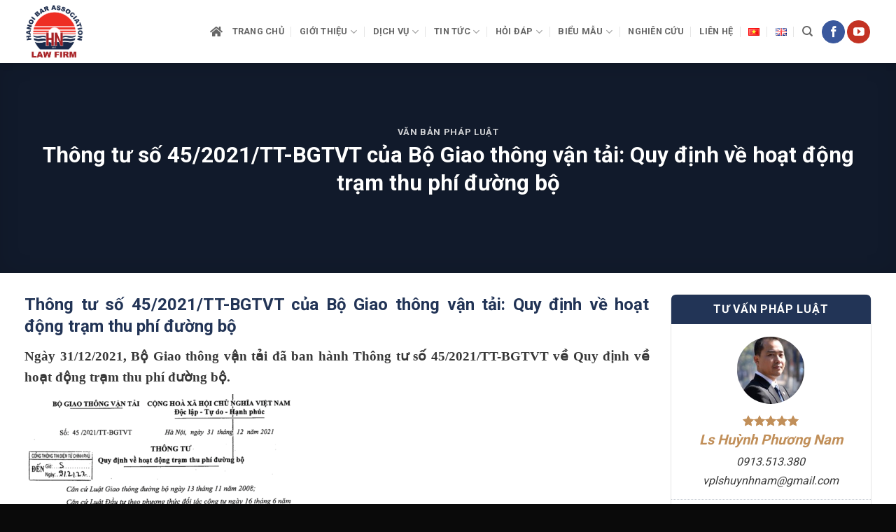

--- FILE ---
content_type: text/html; charset=UTF-8
request_url: https://huynhnamlawfirm.vn/thong-tu-so-45-2021-tt-bgtvt-cua-bo-giao-thong-van-tai-quy-dinh-ve-hoat-dong-tram-thu-phi-duong-bo/
body_size: 32911
content:
<!DOCTYPE html>
<!--[if IE 9 ]> <html lang="vi" prefix="og: https://ogp.me/ns#" class="ie9 loading-site no-js"> <![endif]-->
<!--[if IE 8 ]> <html lang="vi" prefix="og: https://ogp.me/ns#" class="ie8 loading-site no-js"> <![endif]-->
<!--[if (gte IE 9)|!(IE)]><!--><html lang="vi" prefix="og: https://ogp.me/ns#" class="loading-site no-js"> <!--<![endif]-->
<head>
	<meta charset="UTF-8" />
	<link rel="profile" href="http://gmpg.org/xfn/11" />
	<link rel="pingback" href="https://huynhnamlawfirm.vn/xmlrpc.php" />

	<script>(function(html){html.className = html.className.replace(/\bno-js\b/,'js')})(document.documentElement);</script>
<meta name="viewport" content="width=device-width, initial-scale=1, maximum-scale=1" />
<!-- Search Engine Optimization by Rank Math - https://rankmath.com/ -->
<title>Thông tư số 45/2021/TT-BGTVT của Bộ Giao thông vận tải: Quy định về hoạt động trạm thu phí đường bộ &raquo; Huỳnh Nam Law Firm</title>
<meta name="robots" content="follow, index, max-snippet:-1, max-video-preview:-1, max-image-preview:large"/>
<link rel="canonical" href="https://huynhnamlawfirm.vn/thong-tu-so-45-2021-tt-bgtvt-cua-bo-giao-thong-van-tai-quy-dinh-ve-hoat-dong-tram-thu-phi-duong-bo/" />
<meta property="og:locale" content="vi_VN" />
<meta property="og:type" content="article" />
<meta property="og:title" content="Thông tư số 45/2021/TT-BGTVT của Bộ Giao thông vận tải: Quy định về hoạt động trạm thu phí đường bộ &raquo; Huỳnh Nam Law Firm" />
<meta property="og:description" content="Ngày 31/12/2021, Bộ Giao thông vận tải đã ban hành Thông tư số 45/2021/TT-BGTVT về Quy định về hoạt động trạm thu phí đường bộ. Việc thành lập trạm thu phí đường bộ phải đảm bảo các tiêu chí gồm: Đặt trong phạm vi của dự án; Được cấp có thẩm quyền phê duyệt; Thực..." />
<meta property="og:url" content="https://huynhnamlawfirm.vn/thong-tu-so-45-2021-tt-bgtvt-cua-bo-giao-thong-van-tai-quy-dinh-ve-hoat-dong-tram-thu-phi-duong-bo/" />
<meta property="og:site_name" content="Huỳnh Nam Law Firm" />
<meta property="article:section" content="Văn Bản Pháp Luật" />
<meta property="og:image" content="https://huynhnamlawfirm.vn/wp-content/uploads/2022/03/Screen-Shot-2022-03-31-at-09.05.23.png" />
<meta property="og:image:secure_url" content="https://huynhnamlawfirm.vn/wp-content/uploads/2022/03/Screen-Shot-2022-03-31-at-09.05.23.png" />
<meta property="og:image:width" content="1086" />
<meta property="og:image:height" content="1478" />
<meta property="og:image:alt" content="Trạm thu phí" />
<meta property="og:image:type" content="image/png" />
<meta property="article:published_time" content="2022-03-31T09:14:45+07:00" />
<meta name="twitter:card" content="summary_large_image" />
<meta name="twitter:title" content="Thông tư số 45/2021/TT-BGTVT của Bộ Giao thông vận tải: Quy định về hoạt động trạm thu phí đường bộ &raquo; Huỳnh Nam Law Firm" />
<meta name="twitter:description" content="Ngày 31/12/2021, Bộ Giao thông vận tải đã ban hành Thông tư số 45/2021/TT-BGTVT về Quy định về hoạt động trạm thu phí đường bộ. Việc thành lập trạm thu phí đường bộ phải đảm bảo các tiêu chí gồm: Đặt trong phạm vi của dự án; Được cấp có thẩm quyền phê duyệt; Thực..." />
<meta name="twitter:image" content="https://huynhnamlawfirm.vn/wp-content/uploads/2022/03/Screen-Shot-2022-03-31-at-09.05.23.png" />
<meta name="twitter:label1" content="Written by" />
<meta name="twitter:data1" content="admin" />
<meta name="twitter:label2" content="Time to read" />
<meta name="twitter:data2" content="1 minute" />
<script type="application/ld+json" class="rank-math-schema">{"@context":"https://schema.org","@graph":[{"@type":"Organization","@id":"https://huynhnamlawfirm.vn/#organization","name":"Hu\u1ef3nh Nam Law Firm","url":"https://huynhnamlawfirm.vn"},{"@type":"WebSite","@id":"https://huynhnamlawfirm.vn/#website","url":"https://huynhnamlawfirm.vn","name":"Hu\u1ef3nh Nam Law Firm","publisher":{"@id":"https://huynhnamlawfirm.vn/#organization"},"inLanguage":"vi"},{"@type":"ImageObject","@id":"https://huynhnamlawfirm.vn/wp-content/uploads/2022/03/Screen-Shot-2022-03-31-at-09.05.23-417x568.png","url":"https://huynhnamlawfirm.vn/wp-content/uploads/2022/03/Screen-Shot-2022-03-31-at-09.05.23-417x568.png","width":"200","height":"200","inLanguage":"vi"},{"@type":"BreadcrumbList","@id":"https://huynhnamlawfirm.vn/thong-tu-so-45-2021-tt-bgtvt-cua-bo-giao-thong-van-tai-quy-dinh-ve-hoat-dong-tram-thu-phi-duong-bo/#breadcrumb","itemListElement":[{"@type":"ListItem","position":"1","item":{"@id":"https://huynhnamlawfirm.vn","name":"Trang ch\u1ee7"}},{"@type":"ListItem","position":"2","item":{"@id":"https://huynhnamlawfirm.vn/p/tin-tuc/van-ban-phap-luat/","name":"V\u0103n B\u1ea3n Ph\u00e1p Lu\u1eadt"}},{"@type":"ListItem","position":"3","item":{"@id":"https://huynhnamlawfirm.vn/thong-tu-so-45-2021-tt-bgtvt-cua-bo-giao-thong-van-tai-quy-dinh-ve-hoat-dong-tram-thu-phi-duong-bo/","name":"Th\u00f4ng t\u01b0 s\u1ed1 45/2021/TT-BGTVT c\u1ee7a B\u1ed9 Giao th\u00f4ng v\u1eadn t\u1ea3i: Quy \u0111\u1ecbnh v\u1ec1 ho\u1ea1t \u0111\u1ed9ng tr\u1ea1m thu ph\u00ed \u0111\u01b0\u1eddng b\u1ed9"}}]},{"@type":"WebPage","@id":"https://huynhnamlawfirm.vn/thong-tu-so-45-2021-tt-bgtvt-cua-bo-giao-thong-van-tai-quy-dinh-ve-hoat-dong-tram-thu-phi-duong-bo/#webpage","url":"https://huynhnamlawfirm.vn/thong-tu-so-45-2021-tt-bgtvt-cua-bo-giao-thong-van-tai-quy-dinh-ve-hoat-dong-tram-thu-phi-duong-bo/","name":"Th\u00f4ng t\u01b0 s\u1ed1 45/2021/TT-BGTVT c\u1ee7a B\u1ed9 Giao th\u00f4ng v\u1eadn t\u1ea3i: Quy \u0111\u1ecbnh v\u1ec1 ho\u1ea1t \u0111\u1ed9ng tr\u1ea1m thu ph\u00ed \u0111\u01b0\u1eddng b\u1ed9 &raquo; Hu\u1ef3nh Nam Law Firm","datePublished":"2022-03-31T09:14:45+07:00","dateModified":"2022-03-31T09:14:45+07:00","isPartOf":{"@id":"https://huynhnamlawfirm.vn/#website"},"primaryImageOfPage":{"@id":"https://huynhnamlawfirm.vn/wp-content/uploads/2022/03/Screen-Shot-2022-03-31-at-09.05.23-417x568.png"},"inLanguage":"vi","breadcrumb":{"@id":"https://huynhnamlawfirm.vn/thong-tu-so-45-2021-tt-bgtvt-cua-bo-giao-thong-van-tai-quy-dinh-ve-hoat-dong-tram-thu-phi-duong-bo/#breadcrumb"}},{"@type":"Person","@id":"https://huynhnamlawfirm.vn/author/tuannguyen/","name":"admin","url":"https://huynhnamlawfirm.vn/author/tuannguyen/","image":{"@type":"ImageObject","@id":"https://secure.gravatar.com/avatar/1661f876838581f4d145442bf44ad7f0bf1ae96f69ce0252e8339e5d7cd69f52?s=96&amp;d=mm&amp;r=g","url":"https://secure.gravatar.com/avatar/1661f876838581f4d145442bf44ad7f0bf1ae96f69ce0252e8339e5d7cd69f52?s=96&amp;d=mm&amp;r=g","caption":"admin","inLanguage":"vi"},"sameAs":["http://admin"],"worksFor":{"@id":"https://huynhnamlawfirm.vn/#organization"}},{"@type":"BlogPosting","headline":"Th\u00f4ng t\u01b0 s\u1ed1 45/2021/TT-BGTVT c\u1ee7a B\u1ed9 Giao th\u00f4ng v\u1eadn t\u1ea3i: Quy \u0111\u1ecbnh v\u1ec1 ho\u1ea1t \u0111\u1ed9ng tr\u1ea1m thu ph\u00ed \u0111\u01b0\u1eddng b\u1ed9 &raquo;","keywords":"Tr\u1ea1m thu ph\u00ed, thu ph\u00ed kh\u00f4ng d\u1eebng, 45/tt gtvt","datePublished":"2022-03-31T09:14:45+07:00","dateModified":"2022-03-31T09:14:45+07:00","articleSection":"V\u0103n B\u1ea3n Ph\u00e1p Lu\u1eadt","author":{"@id":"https://huynhnamlawfirm.vn/author/tuannguyen/","name":"admin"},"publisher":{"@id":"https://huynhnamlawfirm.vn/#organization"},"description":"Vi\u1ec7c th\u00e0nh l\u1eadp tr\u1ea1m thu ph\u00ed \u0111\u01b0\u1eddng b\u1ed9 ph\u1ea3i \u0111\u1ea3m b\u1ea3o c\u00e1c ti\u00eau ch\u00ed g\u1ed3m:","name":"Th\u00f4ng t\u01b0 s\u1ed1 45/2021/TT-BGTVT c\u1ee7a B\u1ed9 Giao th\u00f4ng v\u1eadn t\u1ea3i: Quy \u0111\u1ecbnh v\u1ec1 ho\u1ea1t \u0111\u1ed9ng tr\u1ea1m thu ph\u00ed \u0111\u01b0\u1eddng b\u1ed9 &raquo;","@id":"https://huynhnamlawfirm.vn/thong-tu-so-45-2021-tt-bgtvt-cua-bo-giao-thong-van-tai-quy-dinh-ve-hoat-dong-tram-thu-phi-duong-bo/#richSnippet","isPartOf":{"@id":"https://huynhnamlawfirm.vn/thong-tu-so-45-2021-tt-bgtvt-cua-bo-giao-thong-van-tai-quy-dinh-ve-hoat-dong-tram-thu-phi-duong-bo/#webpage"},"image":{"@id":"https://huynhnamlawfirm.vn/wp-content/uploads/2022/03/Screen-Shot-2022-03-31-at-09.05.23-417x568.png"},"inLanguage":"vi","mainEntityOfPage":{"@id":"https://huynhnamlawfirm.vn/thong-tu-so-45-2021-tt-bgtvt-cua-bo-giao-thong-van-tai-quy-dinh-ve-hoat-dong-tram-thu-phi-duong-bo/#webpage"}}]}</script>
<!-- /Rank Math WordPress SEO plugin -->

<link rel='dns-prefetch' href='//use.fontawesome.com' />
<link rel='dns-prefetch' href='//fonts.googleapis.com' />
<link rel="alternate" type="application/rss+xml" title="Dòng thông tin Huỳnh Nam Law Firm &raquo;" href="https://huynhnamlawfirm.vn/feed/" />
<link rel="alternate" type="application/rss+xml" title="Huỳnh Nam Law Firm &raquo; Dòng bình luận" href="https://huynhnamlawfirm.vn/comments/feed/" />
<link rel="alternate" type="application/rss+xml" title="Huỳnh Nam Law Firm &raquo; Thông tư số 45/2021/TT-BGTVT của Bộ Giao thông vận tải: Quy định về hoạt động trạm thu phí đường bộ Dòng bình luận" href="https://huynhnamlawfirm.vn/thong-tu-so-45-2021-tt-bgtvt-cua-bo-giao-thong-van-tai-quy-dinh-ve-hoat-dong-tram-thu-phi-duong-bo/feed/" />
<link rel="alternate" title="oNhúng (JSON)" type="application/json+oembed" href="https://huynhnamlawfirm.vn/wp-json/oembed/1.0/embed?url=https%3A%2F%2Fhuynhnamlawfirm.vn%2Fthong-tu-so-45-2021-tt-bgtvt-cua-bo-giao-thong-van-tai-quy-dinh-ve-hoat-dong-tram-thu-phi-duong-bo%2F&#038;lang=vi" />
<link rel="alternate" title="oNhúng (XML)" type="text/xml+oembed" href="https://huynhnamlawfirm.vn/wp-json/oembed/1.0/embed?url=https%3A%2F%2Fhuynhnamlawfirm.vn%2Fthong-tu-so-45-2021-tt-bgtvt-cua-bo-giao-thong-van-tai-quy-dinh-ve-hoat-dong-tram-thu-phi-duong-bo%2F&#038;format=xml&#038;lang=vi" />
<style id='wp-img-auto-sizes-contain-inline-css' type='text/css'>
img:is([sizes=auto i],[sizes^="auto," i]){contain-intrinsic-size:3000px 1500px}
/*# sourceURL=wp-img-auto-sizes-contain-inline-css */
</style>
<style id='wp-emoji-styles-inline-css' type='text/css'>

	img.wp-smiley, img.emoji {
		display: inline !important;
		border: none !important;
		box-shadow: none !important;
		height: 1em !important;
		width: 1em !important;
		margin: 0 0.07em !important;
		vertical-align: -0.1em !important;
		background: none !important;
		padding: 0 !important;
	}
/*# sourceURL=wp-emoji-styles-inline-css */
</style>
<style id='wp-block-library-inline-css' type='text/css'>
:root{--wp-block-synced-color:#7a00df;--wp-block-synced-color--rgb:122,0,223;--wp-bound-block-color:var(--wp-block-synced-color);--wp-editor-canvas-background:#ddd;--wp-admin-theme-color:#007cba;--wp-admin-theme-color--rgb:0,124,186;--wp-admin-theme-color-darker-10:#006ba1;--wp-admin-theme-color-darker-10--rgb:0,107,160.5;--wp-admin-theme-color-darker-20:#005a87;--wp-admin-theme-color-darker-20--rgb:0,90,135;--wp-admin-border-width-focus:2px}@media (min-resolution:192dpi){:root{--wp-admin-border-width-focus:1.5px}}.wp-element-button{cursor:pointer}:root .has-very-light-gray-background-color{background-color:#eee}:root .has-very-dark-gray-background-color{background-color:#313131}:root .has-very-light-gray-color{color:#eee}:root .has-very-dark-gray-color{color:#313131}:root .has-vivid-green-cyan-to-vivid-cyan-blue-gradient-background{background:linear-gradient(135deg,#00d084,#0693e3)}:root .has-purple-crush-gradient-background{background:linear-gradient(135deg,#34e2e4,#4721fb 50%,#ab1dfe)}:root .has-hazy-dawn-gradient-background{background:linear-gradient(135deg,#faaca8,#dad0ec)}:root .has-subdued-olive-gradient-background{background:linear-gradient(135deg,#fafae1,#67a671)}:root .has-atomic-cream-gradient-background{background:linear-gradient(135deg,#fdd79a,#004a59)}:root .has-nightshade-gradient-background{background:linear-gradient(135deg,#330968,#31cdcf)}:root .has-midnight-gradient-background{background:linear-gradient(135deg,#020381,#2874fc)}:root{--wp--preset--font-size--normal:16px;--wp--preset--font-size--huge:42px}.has-regular-font-size{font-size:1em}.has-larger-font-size{font-size:2.625em}.has-normal-font-size{font-size:var(--wp--preset--font-size--normal)}.has-huge-font-size{font-size:var(--wp--preset--font-size--huge)}.has-text-align-center{text-align:center}.has-text-align-left{text-align:left}.has-text-align-right{text-align:right}.has-fit-text{white-space:nowrap!important}#end-resizable-editor-section{display:none}.aligncenter{clear:both}.items-justified-left{justify-content:flex-start}.items-justified-center{justify-content:center}.items-justified-right{justify-content:flex-end}.items-justified-space-between{justify-content:space-between}.screen-reader-text{border:0;clip-path:inset(50%);height:1px;margin:-1px;overflow:hidden;padding:0;position:absolute;width:1px;word-wrap:normal!important}.screen-reader-text:focus{background-color:#ddd;clip-path:none;color:#444;display:block;font-size:1em;height:auto;left:5px;line-height:normal;padding:15px 23px 14px;text-decoration:none;top:5px;width:auto;z-index:100000}html :where(.has-border-color){border-style:solid}html :where([style*=border-top-color]){border-top-style:solid}html :where([style*=border-right-color]){border-right-style:solid}html :where([style*=border-bottom-color]){border-bottom-style:solid}html :where([style*=border-left-color]){border-left-style:solid}html :where([style*=border-width]){border-style:solid}html :where([style*=border-top-width]){border-top-style:solid}html :where([style*=border-right-width]){border-right-style:solid}html :where([style*=border-bottom-width]){border-bottom-style:solid}html :where([style*=border-left-width]){border-left-style:solid}html :where(img[class*=wp-image-]){height:auto;max-width:100%}:where(figure){margin:0 0 1em}html :where(.is-position-sticky){--wp-admin--admin-bar--position-offset:var(--wp-admin--admin-bar--height,0px)}@media screen and (max-width:600px){html :where(.is-position-sticky){--wp-admin--admin-bar--position-offset:0px}}

/*# sourceURL=wp-block-library-inline-css */
</style><style id='global-styles-inline-css' type='text/css'>
:root{--wp--preset--aspect-ratio--square: 1;--wp--preset--aspect-ratio--4-3: 4/3;--wp--preset--aspect-ratio--3-4: 3/4;--wp--preset--aspect-ratio--3-2: 3/2;--wp--preset--aspect-ratio--2-3: 2/3;--wp--preset--aspect-ratio--16-9: 16/9;--wp--preset--aspect-ratio--9-16: 9/16;--wp--preset--color--black: #000000;--wp--preset--color--cyan-bluish-gray: #abb8c3;--wp--preset--color--white: #ffffff;--wp--preset--color--pale-pink: #f78da7;--wp--preset--color--vivid-red: #cf2e2e;--wp--preset--color--luminous-vivid-orange: #ff6900;--wp--preset--color--luminous-vivid-amber: #fcb900;--wp--preset--color--light-green-cyan: #7bdcb5;--wp--preset--color--vivid-green-cyan: #00d084;--wp--preset--color--pale-cyan-blue: #8ed1fc;--wp--preset--color--vivid-cyan-blue: #0693e3;--wp--preset--color--vivid-purple: #9b51e0;--wp--preset--gradient--vivid-cyan-blue-to-vivid-purple: linear-gradient(135deg,rgb(6,147,227) 0%,rgb(155,81,224) 100%);--wp--preset--gradient--light-green-cyan-to-vivid-green-cyan: linear-gradient(135deg,rgb(122,220,180) 0%,rgb(0,208,130) 100%);--wp--preset--gradient--luminous-vivid-amber-to-luminous-vivid-orange: linear-gradient(135deg,rgb(252,185,0) 0%,rgb(255,105,0) 100%);--wp--preset--gradient--luminous-vivid-orange-to-vivid-red: linear-gradient(135deg,rgb(255,105,0) 0%,rgb(207,46,46) 100%);--wp--preset--gradient--very-light-gray-to-cyan-bluish-gray: linear-gradient(135deg,rgb(238,238,238) 0%,rgb(169,184,195) 100%);--wp--preset--gradient--cool-to-warm-spectrum: linear-gradient(135deg,rgb(74,234,220) 0%,rgb(151,120,209) 20%,rgb(207,42,186) 40%,rgb(238,44,130) 60%,rgb(251,105,98) 80%,rgb(254,248,76) 100%);--wp--preset--gradient--blush-light-purple: linear-gradient(135deg,rgb(255,206,236) 0%,rgb(152,150,240) 100%);--wp--preset--gradient--blush-bordeaux: linear-gradient(135deg,rgb(254,205,165) 0%,rgb(254,45,45) 50%,rgb(107,0,62) 100%);--wp--preset--gradient--luminous-dusk: linear-gradient(135deg,rgb(255,203,112) 0%,rgb(199,81,192) 50%,rgb(65,88,208) 100%);--wp--preset--gradient--pale-ocean: linear-gradient(135deg,rgb(255,245,203) 0%,rgb(182,227,212) 50%,rgb(51,167,181) 100%);--wp--preset--gradient--electric-grass: linear-gradient(135deg,rgb(202,248,128) 0%,rgb(113,206,126) 100%);--wp--preset--gradient--midnight: linear-gradient(135deg,rgb(2,3,129) 0%,rgb(40,116,252) 100%);--wp--preset--font-size--small: 13px;--wp--preset--font-size--medium: 20px;--wp--preset--font-size--large: 36px;--wp--preset--font-size--x-large: 42px;--wp--preset--spacing--20: 0.44rem;--wp--preset--spacing--30: 0.67rem;--wp--preset--spacing--40: 1rem;--wp--preset--spacing--50: 1.5rem;--wp--preset--spacing--60: 2.25rem;--wp--preset--spacing--70: 3.38rem;--wp--preset--spacing--80: 5.06rem;--wp--preset--shadow--natural: 6px 6px 9px rgba(0, 0, 0, 0.2);--wp--preset--shadow--deep: 12px 12px 50px rgba(0, 0, 0, 0.4);--wp--preset--shadow--sharp: 6px 6px 0px rgba(0, 0, 0, 0.2);--wp--preset--shadow--outlined: 6px 6px 0px -3px rgb(255, 255, 255), 6px 6px rgb(0, 0, 0);--wp--preset--shadow--crisp: 6px 6px 0px rgb(0, 0, 0);}:where(.is-layout-flex){gap: 0.5em;}:where(.is-layout-grid){gap: 0.5em;}body .is-layout-flex{display: flex;}.is-layout-flex{flex-wrap: wrap;align-items: center;}.is-layout-flex > :is(*, div){margin: 0;}body .is-layout-grid{display: grid;}.is-layout-grid > :is(*, div){margin: 0;}:where(.wp-block-columns.is-layout-flex){gap: 2em;}:where(.wp-block-columns.is-layout-grid){gap: 2em;}:where(.wp-block-post-template.is-layout-flex){gap: 1.25em;}:where(.wp-block-post-template.is-layout-grid){gap: 1.25em;}.has-black-color{color: var(--wp--preset--color--black) !important;}.has-cyan-bluish-gray-color{color: var(--wp--preset--color--cyan-bluish-gray) !important;}.has-white-color{color: var(--wp--preset--color--white) !important;}.has-pale-pink-color{color: var(--wp--preset--color--pale-pink) !important;}.has-vivid-red-color{color: var(--wp--preset--color--vivid-red) !important;}.has-luminous-vivid-orange-color{color: var(--wp--preset--color--luminous-vivid-orange) !important;}.has-luminous-vivid-amber-color{color: var(--wp--preset--color--luminous-vivid-amber) !important;}.has-light-green-cyan-color{color: var(--wp--preset--color--light-green-cyan) !important;}.has-vivid-green-cyan-color{color: var(--wp--preset--color--vivid-green-cyan) !important;}.has-pale-cyan-blue-color{color: var(--wp--preset--color--pale-cyan-blue) !important;}.has-vivid-cyan-blue-color{color: var(--wp--preset--color--vivid-cyan-blue) !important;}.has-vivid-purple-color{color: var(--wp--preset--color--vivid-purple) !important;}.has-black-background-color{background-color: var(--wp--preset--color--black) !important;}.has-cyan-bluish-gray-background-color{background-color: var(--wp--preset--color--cyan-bluish-gray) !important;}.has-white-background-color{background-color: var(--wp--preset--color--white) !important;}.has-pale-pink-background-color{background-color: var(--wp--preset--color--pale-pink) !important;}.has-vivid-red-background-color{background-color: var(--wp--preset--color--vivid-red) !important;}.has-luminous-vivid-orange-background-color{background-color: var(--wp--preset--color--luminous-vivid-orange) !important;}.has-luminous-vivid-amber-background-color{background-color: var(--wp--preset--color--luminous-vivid-amber) !important;}.has-light-green-cyan-background-color{background-color: var(--wp--preset--color--light-green-cyan) !important;}.has-vivid-green-cyan-background-color{background-color: var(--wp--preset--color--vivid-green-cyan) !important;}.has-pale-cyan-blue-background-color{background-color: var(--wp--preset--color--pale-cyan-blue) !important;}.has-vivid-cyan-blue-background-color{background-color: var(--wp--preset--color--vivid-cyan-blue) !important;}.has-vivid-purple-background-color{background-color: var(--wp--preset--color--vivid-purple) !important;}.has-black-border-color{border-color: var(--wp--preset--color--black) !important;}.has-cyan-bluish-gray-border-color{border-color: var(--wp--preset--color--cyan-bluish-gray) !important;}.has-white-border-color{border-color: var(--wp--preset--color--white) !important;}.has-pale-pink-border-color{border-color: var(--wp--preset--color--pale-pink) !important;}.has-vivid-red-border-color{border-color: var(--wp--preset--color--vivid-red) !important;}.has-luminous-vivid-orange-border-color{border-color: var(--wp--preset--color--luminous-vivid-orange) !important;}.has-luminous-vivid-amber-border-color{border-color: var(--wp--preset--color--luminous-vivid-amber) !important;}.has-light-green-cyan-border-color{border-color: var(--wp--preset--color--light-green-cyan) !important;}.has-vivid-green-cyan-border-color{border-color: var(--wp--preset--color--vivid-green-cyan) !important;}.has-pale-cyan-blue-border-color{border-color: var(--wp--preset--color--pale-cyan-blue) !important;}.has-vivid-cyan-blue-border-color{border-color: var(--wp--preset--color--vivid-cyan-blue) !important;}.has-vivid-purple-border-color{border-color: var(--wp--preset--color--vivid-purple) !important;}.has-vivid-cyan-blue-to-vivid-purple-gradient-background{background: var(--wp--preset--gradient--vivid-cyan-blue-to-vivid-purple) !important;}.has-light-green-cyan-to-vivid-green-cyan-gradient-background{background: var(--wp--preset--gradient--light-green-cyan-to-vivid-green-cyan) !important;}.has-luminous-vivid-amber-to-luminous-vivid-orange-gradient-background{background: var(--wp--preset--gradient--luminous-vivid-amber-to-luminous-vivid-orange) !important;}.has-luminous-vivid-orange-to-vivid-red-gradient-background{background: var(--wp--preset--gradient--luminous-vivid-orange-to-vivid-red) !important;}.has-very-light-gray-to-cyan-bluish-gray-gradient-background{background: var(--wp--preset--gradient--very-light-gray-to-cyan-bluish-gray) !important;}.has-cool-to-warm-spectrum-gradient-background{background: var(--wp--preset--gradient--cool-to-warm-spectrum) !important;}.has-blush-light-purple-gradient-background{background: var(--wp--preset--gradient--blush-light-purple) !important;}.has-blush-bordeaux-gradient-background{background: var(--wp--preset--gradient--blush-bordeaux) !important;}.has-luminous-dusk-gradient-background{background: var(--wp--preset--gradient--luminous-dusk) !important;}.has-pale-ocean-gradient-background{background: var(--wp--preset--gradient--pale-ocean) !important;}.has-electric-grass-gradient-background{background: var(--wp--preset--gradient--electric-grass) !important;}.has-midnight-gradient-background{background: var(--wp--preset--gradient--midnight) !important;}.has-small-font-size{font-size: var(--wp--preset--font-size--small) !important;}.has-medium-font-size{font-size: var(--wp--preset--font-size--medium) !important;}.has-large-font-size{font-size: var(--wp--preset--font-size--large) !important;}.has-x-large-font-size{font-size: var(--wp--preset--font-size--x-large) !important;}
/*# sourceURL=global-styles-inline-css */
</style>

<style id='classic-theme-styles-inline-css' type='text/css'>
/*! This file is auto-generated */
.wp-block-button__link{color:#fff;background-color:#32373c;border-radius:9999px;box-shadow:none;text-decoration:none;padding:calc(.667em + 2px) calc(1.333em + 2px);font-size:1.125em}.wp-block-file__button{background:#32373c;color:#fff;text-decoration:none}
/*# sourceURL=/wp-includes/css/classic-themes.min.css */
</style>
<style id='font-awesome-svg-styles-default-inline-css' type='text/css'>
.svg-inline--fa {
  display: inline-block;
  height: 1em;
  overflow: visible;
  vertical-align: -.125em;
}
/*# sourceURL=font-awesome-svg-styles-default-inline-css */
</style>
<link rel='stylesheet' id='font-awesome-svg-styles-css' href='https://huynhnamlawfirm.vn/wp-content/uploads/font-awesome/v5.15.4/css/svg-with-js.css' type='text/css' media='all' />
<style id='font-awesome-svg-styles-inline-css' type='text/css'>
   .wp-block-font-awesome-icon svg::before,
   .wp-rich-text-font-awesome-icon svg::before {content: unset;}
/*# sourceURL=font-awesome-svg-styles-inline-css */
</style>
<link rel='stylesheet' id='contact-form-7-css' href='https://huynhnamlawfirm.vn/wp-content/plugins/contact-form-7/includes/css/styles.css?ver=6.1.4' type='text/css' media='all' />
<link rel='stylesheet' id='font-awesome-official-css' href='https://use.fontawesome.com/releases/v5.15.4/css/all.css' type='text/css' media='all' integrity="sha384-DyZ88mC6Up2uqS4h/KRgHuoeGwBcD4Ng9SiP4dIRy0EXTlnuz47vAwmeGwVChigm" crossorigin="anonymous" />
<link rel='stylesheet' id='flatsome-main-css' href='https://huynhnamlawfirm.vn/wp-content/themes/flatsome/assets/css/flatsome.css?ver=3.14.3' type='text/css' media='all' />
<style id='flatsome-main-inline-css' type='text/css'>
@font-face {
				font-family: "fl-icons";
				font-display: block;
				src: url(https://huynhnamlawfirm.vn/wp-content/themes/flatsome/assets/css/icons/fl-icons.eot?v=3.14.3);
				src:
					url(https://huynhnamlawfirm.vn/wp-content/themes/flatsome/assets/css/icons/fl-icons.eot#iefix?v=3.14.3) format("embedded-opentype"),
					url(https://huynhnamlawfirm.vn/wp-content/themes/flatsome/assets/css/icons/fl-icons.woff2?v=3.14.3) format("woff2"),
					url(https://huynhnamlawfirm.vn/wp-content/themes/flatsome/assets/css/icons/fl-icons.ttf?v=3.14.3) format("truetype"),
					url(https://huynhnamlawfirm.vn/wp-content/themes/flatsome/assets/css/icons/fl-icons.woff?v=3.14.3) format("woff"),
					url(https://huynhnamlawfirm.vn/wp-content/themes/flatsome/assets/css/icons/fl-icons.svg?v=3.14.3#fl-icons) format("svg");
			}
/*# sourceURL=flatsome-main-inline-css */
</style>
<link rel='stylesheet' id='flatsome-style-css' href='https://huynhnamlawfirm.vn/wp-content/themes/congnghevietnam-vn/style.css?ver=3.0' type='text/css' media='all' />
<link rel='stylesheet' id='flatsome-googlefonts-css' href='//fonts.googleapis.com/css?family=Roboto%3Aregular%2C700%2C300%2C700%7CDancing+Script%3Aregular%2Cregular&#038;display=swap&#038;ver=3.9' type='text/css' media='all' />
<link rel='stylesheet' id='font-awesome-official-v4shim-css' href='https://use.fontawesome.com/releases/v5.15.4/css/v4-shims.css' type='text/css' media='all' integrity="sha384-Vq76wejb3QJM4nDatBa5rUOve+9gkegsjCebvV/9fvXlGWo4HCMR4cJZjjcF6Viv" crossorigin="anonymous" />
<style id='font-awesome-official-v4shim-inline-css' type='text/css'>
@font-face {
font-family: "FontAwesome";
font-display: block;
src: url("https://use.fontawesome.com/releases/v5.15.4/webfonts/fa-brands-400.eot"),
		url("https://use.fontawesome.com/releases/v5.15.4/webfonts/fa-brands-400.eot?#iefix") format("embedded-opentype"),
		url("https://use.fontawesome.com/releases/v5.15.4/webfonts/fa-brands-400.woff2") format("woff2"),
		url("https://use.fontawesome.com/releases/v5.15.4/webfonts/fa-brands-400.woff") format("woff"),
		url("https://use.fontawesome.com/releases/v5.15.4/webfonts/fa-brands-400.ttf") format("truetype"),
		url("https://use.fontawesome.com/releases/v5.15.4/webfonts/fa-brands-400.svg#fontawesome") format("svg");
}

@font-face {
font-family: "FontAwesome";
font-display: block;
src: url("https://use.fontawesome.com/releases/v5.15.4/webfonts/fa-solid-900.eot"),
		url("https://use.fontawesome.com/releases/v5.15.4/webfonts/fa-solid-900.eot?#iefix") format("embedded-opentype"),
		url("https://use.fontawesome.com/releases/v5.15.4/webfonts/fa-solid-900.woff2") format("woff2"),
		url("https://use.fontawesome.com/releases/v5.15.4/webfonts/fa-solid-900.woff") format("woff"),
		url("https://use.fontawesome.com/releases/v5.15.4/webfonts/fa-solid-900.ttf") format("truetype"),
		url("https://use.fontawesome.com/releases/v5.15.4/webfonts/fa-solid-900.svg#fontawesome") format("svg");
}

@font-face {
font-family: "FontAwesome";
font-display: block;
src: url("https://use.fontawesome.com/releases/v5.15.4/webfonts/fa-regular-400.eot"),
		url("https://use.fontawesome.com/releases/v5.15.4/webfonts/fa-regular-400.eot?#iefix") format("embedded-opentype"),
		url("https://use.fontawesome.com/releases/v5.15.4/webfonts/fa-regular-400.woff2") format("woff2"),
		url("https://use.fontawesome.com/releases/v5.15.4/webfonts/fa-regular-400.woff") format("woff"),
		url("https://use.fontawesome.com/releases/v5.15.4/webfonts/fa-regular-400.ttf") format("truetype"),
		url("https://use.fontawesome.com/releases/v5.15.4/webfonts/fa-regular-400.svg#fontawesome") format("svg");
unicode-range: U+F004-F005,U+F007,U+F017,U+F022,U+F024,U+F02E,U+F03E,U+F044,U+F057-F059,U+F06E,U+F070,U+F075,U+F07B-F07C,U+F080,U+F086,U+F089,U+F094,U+F09D,U+F0A0,U+F0A4-F0A7,U+F0C5,U+F0C7-F0C8,U+F0E0,U+F0EB,U+F0F3,U+F0F8,U+F0FE,U+F111,U+F118-F11A,U+F11C,U+F133,U+F144,U+F146,U+F14A,U+F14D-F14E,U+F150-F152,U+F15B-F15C,U+F164-F165,U+F185-F186,U+F191-F192,U+F1AD,U+F1C1-F1C9,U+F1CD,U+F1D8,U+F1E3,U+F1EA,U+F1F6,U+F1F9,U+F20A,U+F247-F249,U+F24D,U+F254-F25B,U+F25D,U+F267,U+F271-F274,U+F279,U+F28B,U+F28D,U+F2B5-F2B6,U+F2B9,U+F2BB,U+F2BD,U+F2C1-F2C2,U+F2D0,U+F2D2,U+F2DC,U+F2ED,U+F328,U+F358-F35B,U+F3A5,U+F3D1,U+F410,U+F4AD;
}
/*# sourceURL=font-awesome-official-v4shim-inline-css */
</style>
<link rel='stylesheet' id='yarppRelatedCss-css' href='https://huynhnamlawfirm.vn/wp-content/plugins/yet-another-related-posts-plugin/style/related.css?ver=5.30.11' type='text/css' media='all' />
<script type="text/javascript" src="https://huynhnamlawfirm.vn/wp-includes/js/jquery/jquery.min.js?ver=3.7.1" id="jquery-core-js"></script>
<script type="text/javascript" src="https://huynhnamlawfirm.vn/wp-includes/js/jquery/jquery-migrate.min.js?ver=3.4.1" id="jquery-migrate-js"></script>
<link rel="https://api.w.org/" href="https://huynhnamlawfirm.vn/wp-json/" /><link rel="alternate" title="JSON" type="application/json" href="https://huynhnamlawfirm.vn/wp-json/wp/v2/posts/51986" /><link rel="EditURI" type="application/rsd+xml" title="RSD" href="https://huynhnamlawfirm.vn/xmlrpc.php?rsd" />
<meta name="generator" content="WordPress 6.9" />
<link rel='shortlink' href='https://huynhnamlawfirm.vn/?p=51986' />
<style>.bg{opacity: 0; transition: opacity 1s; -webkit-transition: opacity 1s;} .bg-loaded{opacity: 1;}</style><!--[if IE]><link rel="stylesheet" type="text/css" href="https://huynhnamlawfirm.vn/wp-content/themes/flatsome/assets/css/ie-fallback.css"><script src="//cdnjs.cloudflare.com/ajax/libs/html5shiv/3.6.1/html5shiv.js"></script><script>var head = document.getElementsByTagName('head')[0],style = document.createElement('style');style.type = 'text/css';style.styleSheet.cssText = ':before,:after{content:none !important';head.appendChild(style);setTimeout(function(){head.removeChild(style);}, 0);</script><script src="https://huynhnamlawfirm.vn/wp-content/themes/flatsome/assets/libs/ie-flexibility.js"></script><![endif]--><script async src="https://pagead2.googlesyndication.com/pagead/js/adsbygoogle.js?client=ca-pub-4192335769395554"
     crossorigin="anonymous"></script>
<meta name="google-site-verification" content="F5beJ2b7I9Crie2Y0OpeGnKja0A7Jwuu2t3Ekutk6vg" /><link rel="icon" href="https://huynhnamlawfirm.vn/wp-content/uploads/2024/11/favicon-hn-120x120.png" sizes="32x32" />
<link rel="icon" href="https://huynhnamlawfirm.vn/wp-content/uploads/2024/11/favicon-hn.png" sizes="192x192" />
<link rel="apple-touch-icon" href="https://huynhnamlawfirm.vn/wp-content/uploads/2024/11/favicon-hn.png" />
<meta name="msapplication-TileImage" content="https://huynhnamlawfirm.vn/wp-content/uploads/2024/11/favicon-hn.png" />
<style id="custom-css" type="text/css">:root {--primary-color: #223456;}.full-width .ubermenu-nav, .container, .row{max-width: 1240px}.row.row-collapse{max-width: 1210px}.row.row-small{max-width: 1232.5px}.row.row-large{max-width: 1270px}.header-main{height: 90px}#logo img{max-height: 90px}#logo{width:130px;}#logo img{padding:6px 0;}.header-bottom{min-height: 10px}.header-top{min-height: 20px}.transparent .header-main{height: 100px}.transparent #logo img{max-height: 100px}.has-transparent + .page-title:first-of-type,.has-transparent + #main > .page-title,.has-transparent + #main > div > .page-title,.has-transparent + #main .page-header-wrapper:first-of-type .page-title{padding-top: 100px;}.transparent .header-wrapper{background-color: rgba(0,0,0,0.1)!important;}.transparent .top-divider{display: none;}.header.show-on-scroll,.stuck .header-main{height:60px!important}.stuck #logo img{max-height: 60px!important}.search-form{ width: 24%;}.header-bg-color, .header-wrapper {background-color: rgba(255,255,255,0.61)}.header-bottom {background-color: #f1f1f1}.header-main .nav > li > a{line-height: 16px }.header-bottom-nav > li > a{line-height: 47px }@media (max-width: 549px) {.header-main{height: 70px}#logo img{max-height: 70px}}.nav-dropdown{border-radius:3px}.nav-dropdown{font-size:100%}.nav-dropdown-has-arrow li.has-dropdown:after{border-bottom-color: #ffffff;}.nav .nav-dropdown{background-color: #ffffff}/* Color */.accordion-title.active, .has-icon-bg .icon .icon-inner,.logo a, .primary.is-underline, .primary.is-link, .badge-outline .badge-inner, .nav-outline > li.active> a,.nav-outline >li.active > a, .cart-icon strong,[data-color='primary'], .is-outline.primary{color: #223456;}/* Color !important */[data-text-color="primary"]{color: #223456!important;}/* Background Color */[data-text-bg="primary"]{background-color: #223456;}/* Background */.scroll-to-bullets a,.featured-title, .label-new.menu-item > a:after, .nav-pagination > li > .current,.nav-pagination > li > span:hover,.nav-pagination > li > a:hover,.has-hover:hover .badge-outline .badge-inner,button[type="submit"], .button.wc-forward:not(.checkout):not(.checkout-button), .button.submit-button, .button.primary:not(.is-outline),.featured-table .title,.is-outline:hover, .has-icon:hover .icon-label,.nav-dropdown-bold .nav-column li > a:hover, .nav-dropdown.nav-dropdown-bold > li > a:hover, .nav-dropdown-bold.dark .nav-column li > a:hover, .nav-dropdown.nav-dropdown-bold.dark > li > a:hover, .is-outline:hover, .tagcloud a:hover,.grid-tools a, input[type='submit']:not(.is-form), .box-badge:hover .box-text, input.button.alt,.nav-box > li > a:hover,.nav-box > li.active > a,.nav-pills > li.active > a ,.current-dropdown .cart-icon strong, .cart-icon:hover strong, .nav-line-bottom > li > a:before, .nav-line-grow > li > a:before, .nav-line > li > a:before,.banner, .header-top, .slider-nav-circle .flickity-prev-next-button:hover svg, .slider-nav-circle .flickity-prev-next-button:hover .arrow, .primary.is-outline:hover, .button.primary:not(.is-outline), input[type='submit'].primary, input[type='submit'].primary, input[type='reset'].button, input[type='button'].primary, .badge-inner{background-color: #223456;}/* Border */.nav-vertical.nav-tabs > li.active > a,.scroll-to-bullets a.active,.nav-pagination > li > .current,.nav-pagination > li > span:hover,.nav-pagination > li > a:hover,.has-hover:hover .badge-outline .badge-inner,.accordion-title.active,.featured-table,.is-outline:hover, .tagcloud a:hover,blockquote, .has-border, .cart-icon strong:after,.cart-icon strong,.blockUI:before, .processing:before,.loading-spin, .slider-nav-circle .flickity-prev-next-button:hover svg, .slider-nav-circle .flickity-prev-next-button:hover .arrow, .primary.is-outline:hover{border-color: #223456}.nav-tabs > li.active > a{border-top-color: #223456}.widget_shopping_cart_content .blockUI.blockOverlay:before { border-left-color: #223456 }.woocommerce-checkout-review-order .blockUI.blockOverlay:before { border-left-color: #223456 }/* Fill */.slider .flickity-prev-next-button:hover svg,.slider .flickity-prev-next-button:hover .arrow{fill: #223456;}/* Background Color */[data-icon-label]:after, .secondary.is-underline:hover,.secondary.is-outline:hover,.icon-label,.button.secondary:not(.is-outline),.button.alt:not(.is-outline), .badge-inner.on-sale, .button.checkout, .single_add_to_cart_button, .current .breadcrumb-step{ background-color:#c18f59; }[data-text-bg="secondary"]{background-color: #c18f59;}/* Color */.secondary.is-underline,.secondary.is-link, .secondary.is-outline,.stars a.active, .star-rating:before, .woocommerce-page .star-rating:before,.star-rating span:before, .color-secondary{color: #c18f59}/* Color !important */[data-text-color="secondary"]{color: #c18f59!important;}/* Border */.secondary.is-outline:hover{border-color:#c18f59}.success.is-underline:hover,.success.is-outline:hover,.success{background-color: #223456}.success-color, .success.is-link, .success.is-outline{color: #223456;}.success-border{border-color: #223456!important;}/* Color !important */[data-text-color="success"]{color: #223456!important;}/* Background Color */[data-text-bg="success"]{background-color: #223456;}.alert.is-underline:hover,.alert.is-outline:hover,.alert{background-color: #dd3333}.alert.is-link, .alert.is-outline, .color-alert{color: #dd3333;}/* Color !important */[data-text-color="alert"]{color: #dd3333!important;}/* Background Color */[data-text-bg="alert"]{background-color: #dd3333;}body{font-size: 100%;}@media screen and (max-width: 549px){body{font-size: 100%;}}body{font-family:"Roboto", sans-serif}body{font-weight: 300}body{color: #383838}.nav > li > a {font-family:"Roboto", sans-serif;}.mobile-sidebar-levels-2 .nav > li > ul > li > a {font-family:"Roboto", sans-serif;}.nav > li > a {font-weight: 700;}.mobile-sidebar-levels-2 .nav > li > ul > li > a {font-weight: 700;}h1,h2,h3,h4,h5,h6,.heading-font, .off-canvas-center .nav-sidebar.nav-vertical > li > a{font-family: "Roboto", sans-serif;}h1,h2,h3,h4,h5,h6,.heading-font,.banner h1,.banner h2{font-weight: 700;}h1,h2,h3,h4,h5,h6,.heading-font{color: #c18f59;}.alt-font{font-family: "Dancing Script", sans-serif;}.alt-font{font-weight: 0!important;}a{color: #2a3376;}a:hover{color: #c18f59;}.tagcloud a:hover{border-color: #c18f59;background-color: #c18f59;}.has-equal-box-heights .box-image {padding-top: 100%;}.footer-1{background-color: #2183ce}.footer-2{background-color: #2183ce}.absolute-footer, html{background-color: #0a0a0a}/* Custom CSS */div.wpcf7-mail-sent-ok { background: #17d17b; color: #fff; padding: 28px; border-color: #0cd9d0; font-size: 18px; }.lightbox-by-id { text-align: center; }footer#footer .fttt:nth-child(2) .bg.section-bg.fill.bg-fill.bg-loaded { background-position: 100% 26%; background-size: 1200px !important; }.page-id-874 h4 { margin:6px; }.page-title-sub.op-7.flex-col { font-weight: bold; } .back-to-top { font-size: 68%; }ul#wp-admin-bar-appearance, li#wp-admin-bar-wp-logo, li#wp-admin-bar-flatsome_panel, li#wp-admin-bar-flatsome-activate, li#wp-admin-bar-wpseo-menu { display: none; } div#wpadminbar { background: #3F51B5; }strong.showroom-title { text-transform: uppercase; }.col.post-item .box-image { border: 1px solid #e3e3e3f5; border-radius: 2px; padding: 3px; }.flex-col.hide-for-medium.flex-right .header-search-form-wrapper { font-size: 86%; }.flex-col.hide-for-medium.flex-right li.header-block { width: 410px; font-size: 96%; }.ftt hr { margin: 6px 0 !important; } .ftt .col-inner { font-size: 88%; }.sblf { font-size: 80%; } a.button { font-weight: bold; }p { margin-bottom: 0.3em; }.section-title.section-title-normal a { color: gray; }.bgt, aside span.widget-title { background: linear-gradient( 90deg ,#223456,#223456); }li#menu-item-436 a { color: #003c75 !important; text-transform: uppercase; font-weight: 400; padding-top: 12px; }.product-thumbnails img, .product-gallery-slider img { padding: 3px; border: 1px solid silver; border-radius: 3px; }li#menu-item-453 { width: 326px; } li#menu-item-453 ul li { width: 50%; float: left; } ul.nav-dropdown.nav-dropdown-default li ul li a {font-size: 80%; color: #212121 !important; font-weight: 400; background: url(https://innogrindvn.com/wp-content/uploads/2020/08/icon_tag.png) no-repeat 0 9px; padding-left: 18px; }.block-dia-chi { border: 1px solid #ddd; border-radius: 10px; background: #dddddd0d; padding: 10px; margin-top: 20px;}.page-col.col .box-text p { font-weight: bold; }section.no-results.not-found, .box-text.text-center .is-divider { display: none; }.logo-left .logo { margin-right: 10px; }.term-description { padding-bottom: 16px; margin-bottom: 16px; border-bottom: 1px solid #cccccc; }form.cart { margin-bottom: 0; }.entry-content.single-page { text-align: justify; }.banner-layers.container { text-shadow: 1px 1px 2px #535353; } h1.section-title.section-title-center b{height: 0;} .blog .col.post-item .box-text.text-center { max-height: 116px; }div#content h1,h1.section-title.section-title-center {margin-bottom: 18px;text-align: center;background: url(/wp-content/uploads/2021/10/line.png) no-repeat bottom center; padding-bottom: 30px; font-size: 2em; }.featured-title .page-title-inner .entry-divider.is-divider.small, .badge.absolute.top.post-date.badge-outline, .entry-divider.is-divider.small {display: none;}.container.section-title-container { margin-bottom: 0.5em; }.nav>li>a, .nav-dropdown>li>a, .nav-column>li>a { color: #666666;}.slider-nav-push:not(.slider-nav-reveal) .flickity-prev-next-button { margin-top: -5%; }button.flickity-button { opacity: 0.5; }section.section.tin-tuc .box-text.text-center { min-height: 200px;}.absolute-footer.dark.medium-text-center.text-center { padding-bottom: 6px; } section.section.footer1 { background: #f6fafe url(/wp-content/uploads/2020/06/bgft1.png) no-repeat bottom center; }.col, .gallery-item, .columns { padding-bottom: 15px; }/* header cat */body.archive.category div#content { padding-top: 0; } div#content header.archive-page-header { background: url(/wp-content/uploads/2021/10/bg.jpg) repeat 50% 41%; padding: 38px; margin-bottom: 20px; }div#content header.archive-page-header .large-12.text-center.col { padding: 0; } div#content header.archive-page-header .large-12.text-center.col h1.page-title.is-large.uppercase { margin: 0; color: #fff; font-size: 1.8em;padding-top: 16px;}div#content header.archive-page-header .large-12.text-center.col .taxonomy-description p, div#content header.archive-page-header .large-12.text-center.col .taxonomy-description p a { color: #ebebeb; }section.section.footer2.dark { padding-bottom: 6px !important; }div#content .col-inner { text-align: justify; }input.wpcf7-form-control.wpcf7-submit { background: orangered; border-radius: 3px; }#related_posts .col { float: left; margin-left: 0; list-style: none; } .relatedcontent h3 { font-size: 16px; margin-top: 9px; text-align: center; } .relatedthumb img { height: 100%; max-height: 165px; } #related_posts { border-top: 4px double #e8e8e8; padding-top: 10px;margin-top: 26px; } #related_posts li:nth-child(1) { padding-left: 0 !important; } #related_posts li:nth-child(2) { padding-left: 0 !important; padding-right: 0 !important; } #related_posts li:nth-child(3) { padding-right: 0 !important; } .relatedthumb img { min-height: 188px; }a#top-link { margin-bottom: 32px; }div#content .col-inner.text-center { text-align: center !important; }div.wpcf7-mail-sent-ok { background: #b20000; color: #fff; padding: 28px; border-color: #d26e4b; font-size: 18px; }ul.nav-dropdown.nav-dropdown-default { padding: 10px; min-width: 288px;} li#wp-admin-bar-flatsome-activate, li#wp-admin-bar-flatsome_panel, li#wp-admin-bar-wp-logo, li#wp-admin-bar-updates, p#wp-version-message, div#wpfooter { display: none; }aside ul.menu li ul li.current-menu-item a { color: red; font-weight: bold !important; }aside .textwidget { padding: 10px;background: #fdfdfd; }aside { border: 1px solid #e5e5e5; border-radius: 10px 10px 0 0; }.widget .is-divider { display: none; }aside span.widget-title { -moz-border-radius: 6px 6px 0 0; -webkit-border-radius: 6px 6px 0 0; border-radius: 6px 6px 0 0; background-color: #4055b0; line-height: 42px; padding: 0 15px; color: #fff; text-transform: uppercase; font-weight: 700; margin-bottom: 0; text-align: center; width: 100%; display: inline-block; }p.title_online { color: red; font-weight: bold; font-size: 14px; background: url(/wp-content/uploads/2020/11/line.png) no-repeat; padding-left: 36px; padding-top: 1px; padding-bottom: 3px; margin-bottom: 0px; margin-top: 16px; }ul.hotline_online { padding: 0 5px; }ul.hotline_online li {margin-bottom: 0; background: url(https://saigondoor.vn/wp-content/uploads/2017/08/td.png) no-repeat 0px 1px; padding: 6px 0 3px 16px; border-bottom: 1px solid #d4d4d4; font-weight: bold;font-size:88% }aside ul.sub-menu { display: block !important; } aside ul li ul li { background: url(https://innogrindvn.com/wp-content/uploads/2020/06/icon-arrow.png) no-repeat 0 8px; padding-left: 20px; }aside ul.menu li a {color: #003c75; font-weight: bold; text-transform: uppercase; } aside ul.menu li ul li a {color: inherit; font-weight: normal !important; text-transform: inherit; font-size: 100%;} aside ul li ul.sub-menu { margin-left: 0; padding: 0 9px; }aside ul { padding: 10px; }.single-product .product-main { padding-bottom: 0; }footer#footer .fttt h2, footer#footer .fttt h3, footer#footer, footer#footer .fttt .col, footer#footer .fttt a.button { margin-bottom: 0 !important; padding-bottom: 0; }.is-divider { display: none; }.dvbox h3 a { text-transform: uppercase; #f3d74c}.yarpp-related h3 { padding: 10px 15px 4px 15px!important; border-bottom: 1px solid #cdced0; margin-bottom: 8px!important; } .yarpp-related { border: 1px solid #cdced0; border-radius: 3px; margin-top: 2em; }.yarpp-related ol { margin-left: 9px; margin-bottom: 10px; margin-right: 10px; } .yarpp-related ol li { margin-bottom: 2px; }.yarpp-related ol li a { font-weight: normal; } .yarpp-related ol li a abbr, div#comments{ display: none; }button.single_add_to_cart_button.button.alt { width: 48%; border-radius: 5px; margin-left: 12px; }.nut-lien-he { float: left; width: 48%; text-align: center; border-radius: 4px; background: #008838; font-size: 13px; padding: 7px; }li#menu-item-1243, li#menu-item-1138 { display: none; }.d4 {width: 100%;/* height: 48px; */border: solid 1px #008838;border-radius: 5px;margin-top: -6px;margin-bottom: 10px;padding: 16px 10px 4px 10px;}.nut-dow {float: left;text-align: center;margin-top: 6px;border-radius: 4px;background: #003c75;letter-spacing: 0px;font-size: 12px;font-weight: 700 !important;padding: 6px 15px;margin-right: 10px;}.nut-box {margin-right: 15px;float: left;text-align: center;border-radius: 4px;background: #003c75;letter-spacing: 0px;font-size: 12px;margin-top: 7px;font-weight: 700 !important;padding: 6px 24px;}.d4 li {background: url(/wp-content/uploads/2020/06/d.gif) no-repeat left center;line-height: 18px;overflow: hidden;padding-left: 10px;height: 18px;}.d5 {height: 28px;/* overflow: hidden; */width: 139px;padding-left: 35px;font-weight: bold;font-size: 14px;line-height: 40px;background: #fff url(/wp-content/uploads/2020/06/bi.png) no-repeat 10px 5px;position: relative;z-index: 1;left: 30px;}.product-footer {margin-top: 30px;}.product_meta {float: left;width: 100%;}.clearfloat {clear: both;}.col.cp.medium-4.small-12.large-4 .col.post-item { padding-top: 0; padding-bottom: 0; }span#udd { margin-left: 6px; }.d4 ul { margin-bottom: 0; } .d4 ul li { margin-left: 2px; }#ppo-cta-fixed { display:none;}ul.nav.header-nav.header-bottom-nav.nav-right a { padding: 0; }.related .product-small.col .col-inner { border: 1px solid #ececec; border-radius: 3px; } .related .box-image { border-bottom: 1px solid #ececec; } .header-wrapper.stuck .header-block-block-1 h2.has-block.tooltipstered { padding: 0; }.product-footer table td p { margin: 0; } /* css rut gon content */.archive .shop-container .term-description { overflow: hidden; position: relative; margin-bottom: 20px; padding-bottom: 25px;display: block; }.readmorecontent { text-align: center; cursor: pointer; position: absolute; z-index: 10; bottom: 0; width: 100%; background: #fff; }.readmorecontent:before { height: 55px; margin-top: -45px; content: ""; background: -moz-linear-gradient(top, rgba(255,255,255,0) 0%, rgba(255,255,255,1) 100%); background: -webkit-linear-gradient(top, rgba(255,255,255,0) 0%,#dedede 100%); background: linear-gradient(to bottom, rgba(255,255,255,0) 0%,#dedede 100%); filter: progid:DXImageTransform.Microsoft.gradient( startColorstr='#ffffff00', endColorstr='#ffffff',GradientType=0 ); display: block; }.readmorecontent a {display: block; background: #dedede; padding: 8px;} .readmorecontent a:after { content: ''; width: 0; right: 0; border-top: 6px solid #318A00; border-left: 6px solid transparent; border-right: 6px solid transparent; display: inline-block; vertical-align: middle; margin: -2px 0 0 5px; }.readmorecontent_less:before { display: none; }.readmorecontent_less a:after { border-top: 0; border-left: 6px solid transparent; border-right: 6px solid transparent; border-bottom: 6px solid #318A00; }main#main ul li { margin-bottom: 0;}.archive div#content .col-inner .box-text { padding-bottom: 12px; height: 132px !IMPORTANT; overflow: hidden;}.archive div#content .col-inner .box-text h5.post-title.is-large { max-height: 43px; overflow: hidden; }.grecaptcha-badge { display: none !important; }.tin-chinh h5.post-title.is-large { font-size: 130%;padding-bottom: 3px; }ul#wp-admin-bar-appearance, li#wp-admin-bar-wp-logo, li#wp-admin-bar-flatsome_panel, li#wp-admin-bar-flatsome-activate, li#wp-admin-bar-wpseo-menu { display: none; } div#wpadminbar { background: #3F51B5; }/* menu vn*/li#menu-item-1216 ul.nav-dropdown.nav-dropdown-default,li#menu-item-1225 ul.nav-dropdown.nav-dropdown-default ,li#menu-item-1237 ul.nav-dropdown.nav-dropdown-default,li#menu-item-2316 ul.nav-dropdown.nav-dropdown-default,li#menu-item-2655 ul.nav-dropdown.nav-dropdown-default{min-width: 888px; }ul.nav-dropdown.nav-dropdown-default .box-image { border: 1px solid #dadadac2; background: #fff; padding: 2px; }ul.sub-menu.nav-dropdown.nav-dropdown-default .col { padding-bottom: 0; } ul.sub-menu.nav-dropdown.nav-dropdown-default .col .page-col.col { padding-bottom: 10px; }/* menu en*/li#menu-item-2460 ul.nav-dropdown.nav-dropdown-default ,li#menu-item-2468 ul.nav-dropdown.nav-dropdown-default {min-width: 888px; }li#menu-item-2458 ul.nav-dropdown.nav-dropdown-default,li#menu-item-2685 ul.nav-dropdown.nav-dropdown-default{ min-width: 888px; }.flickity-prev-next-button { margin-top: -15px; opacity: 0.5; }.box-shade .overlay-icon, .box-overlay .overlay-icon { opacity: 0.5; }p.info-hotline { color: #990000; font-size: 16px; font-weight: bold; background: url(/wp-content/uploads/2021/05/phone.gif) no-repeat; padding-left: 30px; line-height: 20px; margin-top: 0; margin-bottom: 10px;}p.info-email { color: #1155CC; background: url(/wp-content/uploads/2021/05/mail.gif) no-repeat left bottom; padding-left: 30px;line-height: 15px; font-weight: bolder; }.camket .icon-box.featured-box { border-bottom: 1px dotted rgb(253 191 0); margin-bottom: 20px; padding-bottom: 20px; }.camket .icon-box.featured-box:nth-last-child(1) { border: none; }section.section.footer1 { background: #f6fafe url(/wp-content/uploads/2021/10/bgft1.png) no-repeat bottom center; }h1.entry-title.mb { background: url(/wp-content/uploads/2021/10/line.png) no-repeat bottom center; padding-bottom: 29px; padding-top: 6px; text-align: center; margin-bottom: 12px; }.bf .section-bg-overlay { background-image: linear-gradient( 360deg , #000000 0%, rgba(12, 12, 12, 0) 48%) !IMPORTANT;}h4, h5, h6 { color: inherit; }.frmyc .col-inner.text-center { padding: 20px; border: 3px solid #db241e; border-radius: 15px; } .frmyc .col-inner.text-center form.wpcf7-form.init { margin-bottom: 0; } .frmyc .col-inner.text-center form.wpcf7-form.init input.wpcf7-form-control.has-spinner.wpcf7-submit { margin: 0 !important; }span.wpcf7-spinner { display: none; }p#breadcrumbs { padding-top: 11px;border-bottom: 1px solid #d9d9d9; margin-bottom: 15px; padding-bottom: 8px; font-size: 90%; font-weight: 500; }.post-sidebar.large-3.col { padding: 0 30px 0 0 !important; border: none !important; }.post-template-default div#content h1.entry-title { font-size: 150% !important; background: none !important; margin: 0 !important; padding: 0 0 12px 0 !important; color: #223456; text-align: justify !important; }.archive .large-9.col .entry-content.single-page, .post-template-default .large-9.col .entry-content.single-page { padding-left: 1em; padding-right: 1em; text-align: justify; padding-top: 1em; }.post-template-default .large-9.col .entry-content.single-page { padding: 0 !important; }footer h3 { color: #c18f59 !important; }.content .item:nth-child(2), .content .item:nth-child(1) { border-bottom: 1px solid #e5e5e5; padding-top: 8px ; padding-bottom: 15px ; }.content .item:nth-child(3) { padding-top: 8px ; }.content .item strong { font-size: 130%; }.content .item div { font-size: 90%; font-weight: bolder; }#block_widget-2 .icon-box.testimonial-box { border-bottom: 1px dotted #22345640; margin-bottom: 18px; margin-top: 15px; }svg.flickity-button-icon { filter: #223456 !IMPORTANT; background-color: #223456 !important; opacity: 1 !important; }/* Custom CSS Mobile */@media (max-width: 549px){div#content h1 { font-size: 1.4em !important;} .header-block-block-1 p { COLOR: #fff; font-size: 82%; }.header-block-block-1 { padding: 5px 0; } p.logoft { text-align: center; line-height: 6; }.header-block-block-1 h2 { color: #fff; font-size: 90%; }.header-wrapper.stuck div#wide-nav { display: none; }footer#footer .fttt:nth-child(2) .bg.section-bg.fill.bg-fill.bg-loaded { background-position: 50% 50%; background-size: cover; }/* css icon mobile */#ppo-cta-fixed { display:inherit; background: #fff; color: #164892; position: fixed; bottom: 0; left: 0; width: 100%; height: 55px; text-align: center; z-index: 9999; border-top: 1px solid #e2e2e2;}#ppo-cta-fixed .item { display: inline-block; width: 24%; max-width: 76px; height: 52px; text-align: center; background-repeat: no-repeat; background-position: center 28%; background-size: 30.6px; position: relative; } #ppo-cta-fixed .item .text-content { color: #164892; width: 100%; position: absolute; left: 0; bottom: 10%; white-space: nowrap; font-size: .7em; margin-bottom: -3px;}#ppo-cta-fixed .item-map { background-image: url(/wp-content/uploads/2020/07/map.svg); background-size: 24px; }#ppo-cta-fixed .item-zalo { background-image: url(/wp-content/uploads/2020/07/zalo.svg); } #ppo-cta-fixed .item-messenger { background-image: url(/wp-content/uploads/2020/07/ms.svg); } #ppo-cta-fixed .item-call { background-image: url(/wp-content/uploads/2020/07/call.svg); }/* end icon mobile */.zalo-container.left, .icon-desktop, .col.cp.medium-4.small-12.large-4 .col.post-item .box-image, .col.cp.medium-4.small-12.large-4 .col.post-item .is-divider { display: none !important; }ul .box-text-inner { font-size: 75%; }.se .page-col.col .box-text p { font-size: 35% !important; }}.label-new.menu-item > a:after{content:"New";}.label-hot.menu-item > a:after{content:"Hot";}.label-sale.menu-item > a:after{content:"Sale";}.label-popular.menu-item > a:after{content:"Popular";}</style>		<style type="text/css" id="wp-custom-css">
			.bf a { color: #d2a76a; }		</style>
		</head>

<body class="wp-singular post-template-default single single-post postid-51986 single-format-standard wp-theme-flatsome wp-child-theme-congnghevietnam-vn full-width header-shadow lightbox nav-dropdown-has-arrow nav-dropdown-has-shadow">


<a class="skip-link screen-reader-text" href="#main">Skip to content</a>

<div id="wrapper">

	
	<header id="header" class="header has-sticky sticky-jump">
		<div class="header-wrapper">
			<div id="masthead" class="header-main ">
      <div class="header-inner flex-row container logo-left medium-logo-center" role="navigation">

          <!-- Logo -->
          <div id="logo" class="flex-col logo">
            <!-- Header logo -->
<a href="https://huynhnamlawfirm.vn/" title="Huỳnh Nam Law Firm - Công ty Luật TNHH Huỳnh Nam | Tận tâm &#8211; Uy tín &#8211; Chất lượng" rel="home">
    <img width="130" height="90" src="https://huynhnamlawfirm.vn/wp-content/uploads/2024/11/Logo-HNam.png" class="header_logo header-logo" alt="Huỳnh Nam Law Firm"/><img  width="130" height="90" src="https://huynhnamlawfirm.vn/wp-content/uploads/2021/10/logo-ff-2.png" class="header-logo-dark" alt="Huỳnh Nam Law Firm"/></a>
          </div>

          <!-- Mobile Left Elements -->
          <div class="flex-col show-for-medium flex-left">
            <ul class="mobile-nav nav nav-left ">
              <li class="nav-icon has-icon">
  		<a href="#" data-open="#main-menu" data-pos="left" data-bg="main-menu-overlay" data-color="" class="is-small" aria-label="Menu" aria-controls="main-menu" aria-expanded="false">
		
		  <i class="icon-menu" ></i>
		  		</a>
	</li>            </ul>
          </div>

          <!-- Left Elements -->
          <div class="flex-col hide-for-medium flex-left
            flex-grow">
            <ul class="header-nav header-nav-main nav nav-left  nav-divided nav-uppercase" >
                          </ul>
          </div>

          <!-- Right Elements -->
          <div class="flex-col hide-for-medium flex-right">
            <ul class="header-nav header-nav-main nav nav-right  nav-divided nav-uppercase">
              <li id="menu-item-50977" class="menu-item menu-item-type-post_type menu-item-object-page menu-item-home menu-item-50977 menu-item-design-default"><a href="https://huynhnamlawfirm.vn/" class="nav-top-link"><i class="fa fa-home" aria-hidden="true" style=" font-size: 16px; margin-top: -1px; margin-right:13px"></i> Trang chủ</a></li>
<li id="menu-item-51718" class="menu-item menu-item-type-post_type menu-item-object-page menu-item-has-children menu-item-51718 menu-item-design-default has-dropdown"><a href="https://huynhnamlawfirm.vn/gioi-thieu/" class="nav-top-link">Giới thiệu<i class="icon-angle-down" ></i></a>
<ul class="sub-menu nav-dropdown nav-dropdown-default">
	<li id="menu-item-116" class="menu-item menu-item-type-post_type menu-item-object-page menu-item-116"><a href="https://huynhnamlawfirm.vn/gioi-thieu/gioi-thieu-chung/">Về chúng tôi</a></li>
	<li id="menu-item-273" class="menu-item menu-item-type-post_type menu-item-object-page menu-item-273"><a href="https://huynhnamlawfirm.vn/gioi-thieu/luat-su-va-cong-su/">Luật Sư – Cộng sự</a></li>
	<li id="menu-item-272" class="menu-item menu-item-type-post_type menu-item-object-page menu-item-272"><a href="https://huynhnamlawfirm.vn/gioi-thieu/cac-giai-thuong-cua-huynh-nam-law-firm/">Các thành tích của Huynh Nam Law Firm</a></li>
	<li id="menu-item-52860" class="menu-item menu-item-type-custom menu-item-object-custom menu-item-home menu-item-52860"><a href="https://huynhnamlawfirm.vn/#hinh-anh">Hình ảnh/ Video</a></li>
</ul>
</li>
<li id="menu-item-51184" class="menu-item menu-item-type-post_type menu-item-object-page menu-item-has-children menu-item-51184 menu-item-design-default has-dropdown"><a href="https://huynhnamlawfirm.vn/dich-vu/" class="nav-top-link">Dịch vụ<i class="icon-angle-down" ></i></a>
<ul class="sub-menu nav-dropdown nav-dropdown-default">
	<li id="menu-item-51182" class="menu-item menu-item-type-post_type menu-item-object-page menu-item-has-children menu-item-51182 nav-dropdown-col"><a href="https://huynhnamlawfirm.vn/dich-vu/tu-van-phap-luat/">Tư Vấn Pháp Luật</a>
	<ul class="sub-menu nav-column nav-dropdown-default">
		<li id="menu-item-263" class="menu-item menu-item-type-post_type menu-item-object-page menu-item-263"><a href="https://huynhnamlawfirm.vn/dich-vu/tu-van-phap-luat/tu-van-hop-dong-dan-su/">Tư Vấn Hợp Đồng Dân Sự – Kinh Doanh Thương Mại</a></li>
		<li id="menu-item-492" class="menu-item menu-item-type-post_type menu-item-object-page menu-item-492"><a href="https://huynhnamlawfirm.vn/dich-vu/tu-van-phap-luat/tu-van-giai-quyet-tranh-chap/">Tư vấn giải quyết tranh chấp</a></li>
		<li id="menu-item-493" class="menu-item menu-item-type-post_type menu-item-object-page menu-item-493"><a href="https://huynhnamlawfirm.vn/dich-vu/tu-van-phap-luat/tu-van-khieu-nai-hanh-chinh/">Tư vấn khiếu nại hành chính</a></li>
		<li id="menu-item-52257" class="menu-item menu-item-type-post_type menu-item-object-page menu-item-52257"><a href="https://huynhnamlawfirm.vn/dich-vu/tu-van-phap-luat/dang-ky-doanh-nghiep/">Đăng ký Doanh Nghiệp</a></li>
		<li id="menu-item-262" class="menu-item menu-item-type-post_type menu-item-object-page menu-item-262"><a href="https://huynhnamlawfirm.vn/dich-vu/tu-van-phap-luat/doanh-nghiep-dau-tu/">Doanh Nghiệp – Đầu Tư</a></li>
		<li id="menu-item-261" class="menu-item menu-item-type-post_type menu-item-object-page menu-item-261"><a href="https://huynhnamlawfirm.vn/dich-vu/tu-van-phap-luat/tai-chinh-thue/">Tài Chính – Thuế</a></li>
		<li id="menu-item-260" class="menu-item menu-item-type-post_type menu-item-object-page menu-item-260"><a href="https://huynhnamlawfirm.vn/dich-vu/tu-van-phap-luat/hon-nhan-gia-dinh/">Hôn Nhân &#038; Gia Đình</a></li>
		<li id="menu-item-802" class="menu-item menu-item-type-post_type menu-item-object-page menu-item-802"><a href="https://huynhnamlawfirm.vn/dich-vu/tu-van-phap-luat/dat-dai/">Đất đai</a></li>
		<li id="menu-item-259" class="menu-item menu-item-type-post_type menu-item-object-page menu-item-259"><a href="https://huynhnamlawfirm.vn/dich-vu/tu-van-phap-luat/lao-dong/">Lao Động</a></li>
	</ul>
</li>
	<li id="menu-item-51183" class="menu-item menu-item-type-post_type menu-item-object-page menu-item-has-children menu-item-51183 nav-dropdown-col"><a href="https://huynhnamlawfirm.vn/dich-vu/tham-gia-to-tung/">Tham Gia Tố Tụng</a>
	<ul class="sub-menu nav-column nav-dropdown-default">
		<li id="menu-item-257" class="menu-item menu-item-type-post_type menu-item-object-page menu-item-257"><a href="https://huynhnamlawfirm.vn/dich-vu/tham-gia-to-tung/bao-chua-trong-cac-vu-an-hinh-su/">Bào Chữa Trong Các Vụ Án Hình Sự</a></li>
		<li id="menu-item-256" class="menu-item menu-item-type-post_type menu-item-object-page menu-item-256"><a href="https://huynhnamlawfirm.vn/dich-vu/tham-gia-to-tung/bao-ve-quyen-loi-dan-su-lao-dong/">Bảo vệ quyền lợi trong các vụ án Dân Sự, Lao Động&#8230;</a></li>
	</ul>
</li>
	<li id="menu-item-255" class="menu-item menu-item-type-post_type menu-item-object-page menu-item-has-children menu-item-255 nav-dropdown-col"><a href="https://huynhnamlawfirm.vn/dich-vu/dich-vu-phap-ly-khac/">Dịch Vụ Pháp Lý Khác</a>
	<ul class="sub-menu nav-column nav-dropdown-default">
		<li id="menu-item-486" class="menu-item menu-item-type-post_type menu-item-object-page menu-item-486"><a href="https://huynhnamlawfirm.vn/dich-vu/dich-vu-phap-ly-khac/tu-van-khieu-nai-hanh-chinh/">Đại diện trong và ngoài tố tụng</a></li>
	</ul>
</li>
</ul>
</li>
<li id="menu-item-52100" class="menu-item menu-item-type-taxonomy menu-item-object-category current-post-ancestor menu-item-has-children menu-item-52100 menu-item-design-default has-dropdown"><a href="https://huynhnamlawfirm.vn/p/tin-tuc/" class="nav-top-link">Tin tức<i class="icon-angle-down" ></i></a>
<ul class="sub-menu nav-dropdown nav-dropdown-default">
	<li id="menu-item-422" class="menu-item menu-item-type-taxonomy menu-item-object-category menu-item-422"><a href="https://huynhnamlawfirm.vn/p/tin-tuc/tin-tuc-hoat-dong/">Tin tức hoạt động</a></li>
	<li id="menu-item-267" class="menu-item menu-item-type-taxonomy menu-item-object-category menu-item-267"><a href="https://huynhnamlawfirm.vn/p/tin-tuc/ban-tin-phap-luat/">Bản tin pháp luật</a></li>
	<li id="menu-item-269" class="menu-item menu-item-type-taxonomy menu-item-object-category current-post-ancestor current-menu-parent current-custom-parent menu-item-269 active"><a href="https://huynhnamlawfirm.vn/p/tin-tuc/van-ban-phap-luat/">Văn Bản Pháp Luật</a></li>
	<li id="menu-item-51964" class="menu-item menu-item-type-taxonomy menu-item-object-category menu-item-51964"><a href="https://huynhnamlawfirm.vn/p/tin-tuc/tuyen-dung/">Tuyển dụng</a></li>
</ul>
</li>
<li id="menu-item-470" class="menu-item menu-item-type-custom menu-item-object-custom menu-item-has-children menu-item-470 menu-item-design-default has-dropdown"><a href="#" class="nav-top-link">Hỏi đáp<i class="icon-angle-down" ></i></a>
<ul class="sub-menu nav-dropdown nav-dropdown-default">
	<li id="menu-item-494" class="menu-item menu-item-type-taxonomy menu-item-object-category menu-item-494"><a href="https://huynhnamlawfirm.vn/p/hoi-dap/goc-tra-loi-bao/">Góc trả lời báo</a></li>
	<li id="menu-item-673" class="menu-item menu-item-type-taxonomy menu-item-object-category menu-item-673"><a href="https://huynhnamlawfirm.vn/p/hoi-dap/hanh-chinh/">Hành chính</a></li>
	<li id="menu-item-411" class="menu-item menu-item-type-taxonomy menu-item-object-category menu-item-411"><a href="https://huynhnamlawfirm.vn/p/hoi-dap/hinh-su/">Hình sự</a></li>
	<li id="menu-item-416" class="menu-item menu-item-type-taxonomy menu-item-object-category menu-item-416"><a href="https://huynhnamlawfirm.vn/p/hoi-dap/dan-su-vi/">Dân sự</a></li>
	<li id="menu-item-414" class="menu-item menu-item-type-taxonomy menu-item-object-category menu-item-414"><a href="https://huynhnamlawfirm.vn/p/hoi-dap/kinh-doanh-thuong-mai/">Kinh doanh Thương mại</a></li>
	<li id="menu-item-413" class="menu-item menu-item-type-taxonomy menu-item-object-category menu-item-413"><a href="https://huynhnamlawfirm.vn/p/hoi-dap/hon-nhan-gia-dinh/">Hôn nhân &#038; Gia đình</a></li>
	<li id="menu-item-415" class="menu-item menu-item-type-taxonomy menu-item-object-category menu-item-415"><a href="https://huynhnamlawfirm.vn/p/hoi-dap/lao-dong/">Lao động</a></li>
	<li id="menu-item-473" class="menu-item menu-item-type-taxonomy menu-item-object-category menu-item-473"><a href="https://huynhnamlawfirm.vn/p/hoi-dap/dat-dai/">Đất đai</a></li>
</ul>
</li>
<li id="menu-item-52371" class="menu-item menu-item-type-taxonomy menu-item-object-category menu-item-has-children menu-item-52371 menu-item-design-default has-dropdown"><a href="https://huynhnamlawfirm.vn/p/bieu-mau/" class="nav-top-link">Biểu mẫu<i class="icon-angle-down" ></i></a>
<ul class="sub-menu nav-dropdown nav-dropdown-default">
	<li id="menu-item-52375" class="menu-item menu-item-type-taxonomy menu-item-object-category menu-item-52375"><a href="https://huynhnamlawfirm.vn/p/bieu-mau/bieu-mau-to-tung/">Biểu mẫu tố tụng</a></li>
	<li id="menu-item-52373" class="menu-item menu-item-type-taxonomy menu-item-object-category menu-item-52373"><a href="https://huynhnamlawfirm.vn/p/bieu-mau/bieu-mau-dang-ky-thanh-lap-doanh-nghiep/">Biểu mẫu đăng ký, thành lập doanh nghiệp</a></li>
	<li id="menu-item-52374" class="menu-item menu-item-type-taxonomy menu-item-object-category menu-item-52374"><a href="https://huynhnamlawfirm.vn/p/bieu-mau/bieu-mau-hop-dong/">Biểu mẫu hợp đồng</a></li>
	<li id="menu-item-52372" class="menu-item menu-item-type-taxonomy menu-item-object-category menu-item-52372"><a href="https://huynhnamlawfirm.vn/p/bieu-mau/bieu-mau-dang-ky-dau-tu/">Biểu mẫu đăng ký đầu tư</a></li>
</ul>
</li>
<li id="menu-item-512" class="menu-item menu-item-type-taxonomy menu-item-object-category menu-item-512 menu-item-design-default"><a href="https://huynhnamlawfirm.vn/p/nghien-cuu-trao-doi/" class="nav-top-link">Nghiên cứu</a></li>
<li id="menu-item-51852" class="menu-item menu-item-type-post_type menu-item-object-page menu-item-51852 menu-item-design-default"><a href="https://huynhnamlawfirm.vn/lien-he/" class="nav-top-link">Liên hệ</a></li>
<li id="menu-item-51711-vi" class="lang-item lang-item-9 lang-item-vi current-lang lang-item-first menu-item menu-item-type-custom menu-item-object-custom menu-item-51711-vi menu-item-design-default"><a href="https://huynhnamlawfirm.vn/thong-tu-so-45-2021-tt-bgtvt-cua-bo-giao-thong-van-tai-quy-dinh-ve-hoat-dong-tram-thu-phi-duong-bo/" hreflang="vi" lang="vi" class="nav-top-link"><img src="[data-uri]" alt="Tiếng Việt" width="16" height="11" style="width: 16px; height: 11px;" /></a></li>
<li id="menu-item-51711-en" class="lang-item lang-item-12 lang-item-en no-translation menu-item menu-item-type-custom menu-item-object-custom menu-item-51711-en menu-item-design-default"><a href="https://huynhnamlawfirm.vn/en/" hreflang="en-GB" lang="en-GB" class="nav-top-link"><img src="[data-uri]" alt="English" width="16" height="11" style="width: 16px; height: 11px;" /></a></li>
<li class="header-search header-search-dropdown has-icon has-dropdown menu-item-has-children">
		<a href="#" aria-label="Search" class="is-small"><i class="icon-search" ></i></a>
		<ul class="nav-dropdown nav-dropdown-default">
	 	<li class="header-search-form search-form html relative has-icon">
	<div class="header-search-form-wrapper">
		<div class="searchform-wrapper ux-search-box relative form-flat is-normal"><form method="get" class="searchform" action="https://huynhnamlawfirm.vn/" role="search">
		<div class="flex-row relative">
			<div class="flex-col flex-grow">
	   	   <input type="search" class="search-field mb-0" name="s" value="" id="s" placeholder="Tìm kiếm . . ." />
			</div>
			<div class="flex-col">
				<button type="submit" class="ux-search-submit submit-button secondary button icon mb-0" aria-label="Submit">
					<i class="icon-search" ></i>				</button>
			</div>
		</div>
    <div class="live-search-results text-left z-top"></div>
</form>
</div>	</div>
</li>	</ul>
</li>
<li class="html header-social-icons ml-0">
	<div class="social-icons follow-icons" ><a href="https://www.facebook.com/VN-PHNG-LUT-S-HUNH-NAM-Tin-hot-ng-616890971706665/" target="_blank" data-label="Facebook" rel="noopener noreferrer nofollow" class="icon primary button circle facebook tooltip" title="Follow on Facebook" aria-label="Follow on Facebook"><i class="icon-facebook" ></i></a><a href="https://www.youtube.com/user/huynhnamlawfirm" target="_blank" rel="noopener noreferrer nofollow" data-label="YouTube" class="icon primary button circle  youtube tooltip" title="Follow on YouTube" aria-label="Follow on YouTube"><i class="icon-youtube" ></i></a></div></li>            </ul>
          </div>

          <!-- Mobile Right Elements -->
          <div class="flex-col show-for-medium flex-right">
            <ul class="mobile-nav nav nav-right ">
              <li class="header-search header-search-dropdown has-icon has-dropdown menu-item-has-children">
		<a href="#" aria-label="Search" class="is-small"><i class="icon-search" ></i></a>
		<ul class="nav-dropdown nav-dropdown-default">
	 	<li class="header-search-form search-form html relative has-icon">
	<div class="header-search-form-wrapper">
		<div class="searchform-wrapper ux-search-box relative form-flat is-normal"><form method="get" class="searchform" action="https://huynhnamlawfirm.vn/" role="search">
		<div class="flex-row relative">
			<div class="flex-col flex-grow">
	   	   <input type="search" class="search-field mb-0" name="s" value="" id="s" placeholder="Tìm kiếm . . ." />
			</div>
			<div class="flex-col">
				<button type="submit" class="ux-search-submit submit-button secondary button icon mb-0" aria-label="Submit">
					<i class="icon-search" ></i>				</button>
			</div>
		</div>
    <div class="live-search-results text-left z-top"></div>
</form>
</div>	</div>
</li>	</ul>
</li>
            </ul>
          </div>

      </div>
     
      </div>
<div class="header-bg-container fill"><div class="header-bg-image fill"></div><div class="header-bg-color fill"></div></div>		</div>
	</header>

	  <div class="page-title blog-featured-title featured-title no-overflow">

  	<div class="page-title-bg fill">
  		  		<div class="title-overlay fill" style="background-color: rgba(0,0,0,.5)"></div>
  	</div>

  	<div class="page-title-inner container  flex-row  dark is-large" style="min-height: 300px">
  	 	<div class="flex-col flex-center text-center">
  			<h6 class="entry-category is-xsmall">
	<a href="https://huynhnamlawfirm.vn/p/tin-tuc/van-ban-phap-luat/" rel="category tag">Văn Bản Pháp Luật</a></h6>

<h1 class="entry-title">Thông tư số 45/2021/TT-BGTVT của Bộ Giao thông vận tải: Quy định về hoạt động trạm thu phí đường bộ</h1>
<div class="entry-divider is-divider small"></div>

  	 	</div>
  	</div>
  </div>

	<main id="main" class="">

<div id="content" class="blog-wrapper blog-single page-wrapper">
	

<div class="row row-large ">
	<div class="large-9 col">
		<h1 class="entry-title">Thông tư số 45/2021/TT-BGTVT của Bộ Giao thông vận tải: Quy định về hoạt động trạm thu phí đường bộ</h1>


<article id="post-51986" class="post-51986 post type-post status-publish format-standard hentry category-van-ban-phap-luat">
	<div class="article-inner ">
				<div class="entry-content single-page">

	<h4 class="title"><span style="font-family: 'times new roman', times, serif; font-size: 105%;">Ngày 31/12/2021, <span id="ctrl_190596_91_lb_noidung">Bộ Giao thông vận tải đã ban hành </span><span id="ctrl_190596_91_lb_noidung">Thông tư số 45/2021/TT-BGTVT về Quy định về hoạt động trạm thu phí đường bộ.</span></span></h4>
<p><span style="font-family: 'times new roman', times, serif; font-size: 105%;"><img fetchpriority="high" decoding="async" class="alignnone size-medium wp-image-51987" src="https://huynhnamlawfirm.vn/wp-content/uploads/2022/03/Screen-Shot-2022-03-31-at-09.05.23-417x568.png" alt="" width="417" height="568" srcset="https://huynhnamlawfirm.vn/wp-content/uploads/2022/03/Screen-Shot-2022-03-31-at-09.05.23-417x568.png 417w, https://huynhnamlawfirm.vn/wp-content/uploads/2022/03/Screen-Shot-2022-03-31-at-09.05.23-652x888.png 652w, https://huynhnamlawfirm.vn/wp-content/uploads/2022/03/Screen-Shot-2022-03-31-at-09.05.23-768x1045.png 768w, https://huynhnamlawfirm.vn/wp-content/uploads/2022/03/Screen-Shot-2022-03-31-at-09.05.23.png 1086w" sizes="(max-width: 417px) 100vw, 417px" /></span></p>
<p><span style="font-family: 'times new roman', times, serif; font-size: 105%;">Việc thành lập trạm thu phí đường bộ phải đảm bảo các tiêu chí gồm:</span></p>
<ul>
<li><span style="font-family: 'times new roman', times, serif; font-size: 105%;">Đặt <em>trong phạm vi của dự án</em>;</span></li>
<li><span style="font-family: 'times new roman', times, serif; font-size: 105%;">Được cấp có thẩm quyền <em>phê duyệt</em>;</span></li>
<li><span style="font-family: 'times new roman', times, serif; font-size: 105%;">Thực hiện hình thức <em><strong>thu tiền</strong> </em>dịch vụ sử dụng đường bộ điện tử <em><strong>không dừng</strong></em></span></li>
<li><span style="font-family: 'times new roman', times, serif; font-size: 105%;">Sử dụng <em><strong>công nghệ thu tiền dịch vụ</strong></em> sử dụng đường bộ tiên tiến, hiện đại </span></li>
</ul>
<p><span style="font-family: 'times new roman', times, serif; font-size: 105%;">Trạm thu phí hoàn vốn cho dự án đối tác công tư phải <em><strong>đảm bảo hiệu quả đầu tư</strong></em>. Đồng thời <em><strong>công khai vị trí</strong> </em>trạm thu phí trên phương tiện thông tin đại chúng trung ương và địa phương, tại Ủy ban nhân dân cấp huyện, xã nơi đặt trạm thu phí từ khi cấp có thẩm quyền phê duyệt.</span></p>
<p><span style="font-family: 'times new roman', times, serif; font-size: 105%;">Trạm thu phí hoạt động 24/24 giờ. Hoạt động vào tất cả các ngày trong năm, kể cả ngày nghỉ và ngày lễ. (<em>Trừ những trường hợp dừng thu, tạm dừng thu khi có văn bản của cấp có thẩm quyền</em>).</span></p>
<p><span style="font-family: 'times new roman', times, serif; font-size: 105%;">Trường hợp trạm ngừng hoạt động do nguyên nhân bất khả kháng. Đơn vị vận hành thu phải có biện pháp bảo đảm không xảy ra ùn tắc giao thông tại khu vực trạm.</span></p>
<p><span style="font-family: 'times new roman', times, serif; font-size: 105%;">Người lao động làm việc tại trạm <em><strong>phải mặc đồng phục khi làm việc</strong></em>. Mẫu đồng phục của người lao động phải có phù hiệu, biểu trưng của Đơn vị vận hành thu, biển tên, chức danh được bố trí ở vị trí dễ nhận biết.</span></p>
<p><span style="font-family: 'times new roman', times, serif; font-size: 105%;">Thông tư có hiệu lực từ ngày 31/03/2022.</span></p>
<h3><span style="font-family: 'times new roman', times, serif; font-size: 100%;"><strong>Chi tiết nội dung văn bản:</strong> <a href="https://huynhnamlawfirm.vn/wp-content/uploads/2022/03/45-bgtvt.signed.pdf">Thông tư 45/2021/TT-BGTVT</a></span></h3>
<p>&nbsp;</p>
<div class='yarpp yarpp-related yarpp-related-website yarpp-template-list'>
<!-- YARPP List -->
<h3>BÀI VIẾT LIÊN QUAN</h3><ol>
<li><a href="https://huynhnamlawfirm.vn/thong-tu-so-11-2021-tt-nhnn-cua-ngan-hang-nha-nuoc-viet-nam-ve-phan-loai-tai-san-co-muc-trich-phuong-phap-trich-lap-du-phong-rui-ro-va-viec-su-dung-du-phong-de-xu-ly-rui-ro-trong-hoat-dong-cua-to-ch/" rel="bookmark" title="Thông tư số 11/2021/TT-NHNN của Ngân hàng Nhà nước Việt Nam về phân loại tài sản có, mức trích, phương pháp trích lập dự phòng rủi ro và việc sử dụng dự phòng để xử lý rủi ro trong hoạt động của tổ chức tín dụng, chi nhánh ngân hàng nước ngoài">Thông tư số 11/2021/TT-NHNN của Ngân hàng Nhà nước Việt Nam về phân loại tài sản có, mức trích, phương pháp trích lập dự phòng rủi ro và việc sử dụng dự phòng để xử lý rủi ro trong hoạt động của tổ chức tín dụng, chi nhánh ngân hàng nước ngoài</a></li>
<li><a href="https://huynhnamlawfirm.vn/thong-tu-36-2021-ve-quy-dinh-muc-dieu-chinh-tien-luong-va-thu-nhap-thang-da-dong-bao-hiem-xa-hoi/" rel="bookmark" title="Thông tư 36/2021 về Quy định mức điều chỉnh tiền lương và thu nhập tháng đã đóng bảo hiểm xã hội">Thông tư 36/2021 về Quy định mức điều chỉnh tiền lương và thu nhập tháng đã đóng bảo hiểm xã hội</a></li>
<li><a href="https://huynhnamlawfirm.vn/bo-truong-bo-van-hoa-the-thao-va-du-lich-quyet-dinh-ban-hanh-quy-tac-ung-xu-cua-nguoi-hoat-dong-trong-linh-vuc-nghe-thuat/" rel="bookmark" title="Bộ trưởng Bộ Văn hoá, Thể thao và Du lịch quyết định ban hành Quy tắc ứng xử của người hoạt động trong lĩnh vực nghệ thuật">Bộ trưởng Bộ Văn hoá, Thể thao và Du lịch quyết định ban hành Quy tắc ứng xử của người hoạt động trong lĩnh vực nghệ thuật</a></li>
<li><a href="https://huynhnamlawfirm.vn/nghi-dinh-so-20-2022-nd-cp-ngay-10-3-2022-cua-chinh-phu-ve-sua-doi-bo-sung-mot-so-dieu-cua-nghi-dinh-so-119-2015-nd-cp-ngay-13-thang-11-nam-2015-cua-chinh-phu-quy-dinh-bao-hiem-bat-buoc-trong-hoat-do/" rel="bookmark" title="Nghị định số 20/2022/NĐ-CP ngày 10/3/2022 của Chính phủ về Sửa đổi, bổ sung một số điều của Nghị định số 119/2015/NĐ-CP ngày 13 tháng 11 năm 2015 của Chính phủ quy định bảo hiểm bắt buộc trong hoạt động đầu tư xây dựng">Nghị định số 20/2022/NĐ-CP ngày 10/3/2022 của Chính phủ về Sửa đổi, bổ sung một số điều của Nghị định số 119/2015/NĐ-CP ngày 13 tháng 11 năm 2015 của Chính phủ quy định bảo hiểm bắt buộc trong hoạt động đầu tư xây dựng</a></li>
<li><a href="https://huynhnamlawfirm.vn/giam-doc-trustasset-co-thong-dong-voi-ba-hua-thi-phan-trong-viec-dinh-gia-nha/" rel="bookmark" title="Giám đốc TrustAsset có thông đồng với bà Hứa Thị Phấn trong việc định giá nhà?">Giám đốc TrustAsset có thông đồng với bà Hứa Thị Phấn trong việc định giá nhà?</a></li>
<li><a href="https://huynhnamlawfirm.vn/phat-vi-pham-hop-dong-trong-thuong-mai-hop-dong-quy-dinh-phat-cham-giao-hang-nhung-ben-ban-vi-pham-nghia-vu-lap-dat-hop-dong-co-thoa-thuan-phat-ve-mot-hanh-vi-co-duoc-phat-voi-hanh-vi-vi-pham-khac/" rel="bookmark" title="Phạt vi phạm hợp đồng trong thương mại (Hợp đồng quy định phạt chậm giao hàng nhưng bên bán vi phạm nghĩa vụ lắp đặt) (Hợp đồng có thoả thuận phạt về một hành vi có được phạt với hành vi vi phạm khác))">Phạt vi phạm hợp đồng trong thương mại (Hợp đồng quy định phạt chậm giao hàng nhưng bên bán vi phạm nghĩa vụ lắp đặt) (Hợp đồng có thoả thuận phạt về một hành vi có được phạt với hành vi vi phạm khác))</a></li>
<li><a href="https://huynhnamlawfirm.vn/quy-dinh-moi-ve-toc-do-khoang-cach-an-toan-cua-xe-o-to-xe-may-ai-cung-phai-biet/" rel="bookmark" title="Quy định mới về tốc độ, khoảng cách an toàn của xe ô tô, xe máy ai cũng phải biết">Quy định mới về tốc độ, khoảng cách an toàn của xe ô tô, xe máy ai cũng phải biết</a></li>
<li><a href="https://huynhnamlawfirm.vn/nghi-quyet-01-2021-nq-hdtp-ngay-20-12-2021-huong-dan-ap-dung-dieu-201-cua-bo-luat-hinh-su-va-viec-xet-xu-toi-cho-vay-lai-nang-trong-giao-dich-dan-su/" rel="bookmark" title="Nghị quyết 01/2021/NQ-HĐTP ngày 20/12/2021 hướng dẫn áp dụng Điều 201 của Bộ luật Hình sự và việc xét xử tội cho vay lãi nặng trong giao dịch dân sự">Nghị quyết 01/2021/NQ-HĐTP ngày 20/12/2021 hướng dẫn áp dụng Điều 201 của Bộ luật Hình sự và việc xét xử tội cho vay lãi nặng trong giao dịch dân sự</a></li>
<li><a href="https://huynhnamlawfirm.vn/hang-loat-chinh-sach-quan-trong-se-co-hieu-luc-tu-thang-12-2021/" rel="bookmark" title="Hàng loạt chính sách quan trọng sẽ có hiệu lực từ tháng 12/2021">Hàng loạt chính sách quan trọng sẽ có hiệu lực từ tháng 12/2021</a></li>
<li><a href="https://huynhnamlawfirm.vn/thong-tu-18-2021-tt-bldtbxh-ve-thoi-gio-lam-viec-thoi-gio-nghi-ngoi-doi-voi-nguoi-lao-dong-lam-cac-cong-viec-san-xuat-co-tinh-thoi-vu-cong-viec-gia-cong-theo-don-dat-hang/" rel="bookmark" title="Thông tư 18/2021/TT-BLĐTBXH về thời giờ làm việc, thời giờ nghỉ ngơi đối với người lao động làm các công việc sản xuất có tính thời vụ, công việc gia công theo đơn đặt hàng">Thông tư 18/2021/TT-BLĐTBXH về thời giờ làm việc, thời giờ nghỉ ngơi đối với người lao động làm các công việc sản xuất có tính thời vụ, công việc gia công theo đơn đặt hàng</a></li>
<li><a href="https://huynhnamlawfirm.vn/xet-xu-so-tham-lan-3-vu-an-trang-trai-dong-tam-quyet-dinh-thu-hoi-dat-co-bi-gia-danh/" rel="bookmark" title="Xét xử sơ thẩm lần 3 vụ án “trang trại Đồng Tâm: Quyết định thu hồi đất có bị “giả danh”?">Xét xử sơ thẩm lần 3 vụ án “trang trại Đồng Tâm: Quyết định thu hồi đất có bị “giả danh”?</a></li>
<li><a href="https://huynhnamlawfirm.vn/thong-tu-so-1112013tt-btc-ngay-1582013-cua-bo-tai-chinh-huong-dan-thuc-hien-luat-thue-thu-nhap-ca-nhan-luat-sua-doi-bo-sung-mot-so-dieu-cua-luat-thue-thu-nhap-ca-nhan-va-nghi-dinh-so-652013nd/" rel="bookmark" title="Thông tư số 111/2013/TT-BTC ngày 15/8/2013 của Bộ tài chính hướng dẫn thực hiện Luật thuế thu nhập cá nhân, Luật sửa đổi, bổ sung một số điều của Luật thuế thu nhập cá nhân và Nghị định số 65/2013/NĐ-CP của Chính phủ quy định chi tiết một số điều của Luật thuế thu nhập cá nhân và Luật sửa đổi, bổ sung một số điều của Luật thuế thu nhập cá nhân">Thông tư số 111/2013/TT-BTC ngày 15/8/2013 của Bộ tài chính hướng dẫn thực hiện Luật thuế thu nhập cá nhân, Luật sửa đổi, bổ sung một số điều của Luật thuế thu nhập cá nhân và Nghị định số 65/2013/NĐ-CP của Chính phủ quy định chi tiết một số điều của Luật thuế thu nhập cá nhân và Luật sửa đổi, bổ sung một số điều của Luật thuế thu nhập cá nhân</a></li>
</ol>
</div>

	
	<div class="blog-share text-center"><div class="is-divider medium"></div><div class="social-icons share-icons share-row relative" ><a href="whatsapp://send?text=Th%C3%B4ng%20t%C6%B0%20s%E1%BB%91%2045%2F2021%2FTT-BGTVT%20c%E1%BB%A7a%20B%E1%BB%99%20Giao%20th%C3%B4ng%20v%E1%BA%ADn%20t%E1%BA%A3i%3A%20Quy%20%C4%91%E1%BB%8Bnh%20v%E1%BB%81%20ho%E1%BA%A1t%20%C4%91%E1%BB%99ng%20tr%E1%BA%A1m%20thu%20ph%C3%AD%20%C4%91%C6%B0%E1%BB%9Dng%20b%E1%BB%99 - https://huynhnamlawfirm.vn/thong-tu-so-45-2021-tt-bgtvt-cua-bo-giao-thong-van-tai-quy-dinh-ve-hoat-dong-tram-thu-phi-duong-bo/" data-action="share/whatsapp/share" class="icon button circle is-outline tooltip whatsapp show-for-medium" title="Share on WhatsApp" aria-label="Share on WhatsApp"><i class="icon-whatsapp"></i></a><a href="https://www.facebook.com/sharer.php?u=https://huynhnamlawfirm.vn/thong-tu-so-45-2021-tt-bgtvt-cua-bo-giao-thong-van-tai-quy-dinh-ve-hoat-dong-tram-thu-phi-duong-bo/" data-label="Facebook" onclick="window.open(this.href,this.title,'width=500,height=500,top=300px,left=300px');  return false;" rel="noopener noreferrer nofollow" target="_blank" class="icon button circle is-outline tooltip facebook" title="Share on Facebook" aria-label="Share on Facebook"><i class="icon-facebook" ></i></a><a href="https://twitter.com/share?url=https://huynhnamlawfirm.vn/thong-tu-so-45-2021-tt-bgtvt-cua-bo-giao-thong-van-tai-quy-dinh-ve-hoat-dong-tram-thu-phi-duong-bo/" onclick="window.open(this.href,this.title,'width=500,height=500,top=300px,left=300px');  return false;" rel="noopener noreferrer nofollow" target="_blank" class="icon button circle is-outline tooltip twitter" title="Share on Twitter" aria-label="Share on Twitter"><i class="icon-twitter" ></i></a><a href="mailto:enteryour@addresshere.com?subject=Th%C3%B4ng%20t%C6%B0%20s%E1%BB%91%2045%2F2021%2FTT-BGTVT%20c%E1%BB%A7a%20B%E1%BB%99%20Giao%20th%C3%B4ng%20v%E1%BA%ADn%20t%E1%BA%A3i%3A%20Quy%20%C4%91%E1%BB%8Bnh%20v%E1%BB%81%20ho%E1%BA%A1t%20%C4%91%E1%BB%99ng%20tr%E1%BA%A1m%20thu%20ph%C3%AD%20%C4%91%C6%B0%E1%BB%9Dng%20b%E1%BB%99&amp;body=Check%20this%20out:%20https://huynhnamlawfirm.vn/thong-tu-so-45-2021-tt-bgtvt-cua-bo-giao-thong-van-tai-quy-dinh-ve-hoat-dong-tram-thu-phi-duong-bo/" rel="nofollow" class="icon button circle is-outline tooltip email" title="Email to a Friend" aria-label="Email to a Friend"><i class="icon-envelop" ></i></a><a href="https://pinterest.com/pin/create/button/?url=https://huynhnamlawfirm.vn/thong-tu-so-45-2021-tt-bgtvt-cua-bo-giao-thong-van-tai-quy-dinh-ve-hoat-dong-tram-thu-phi-duong-bo/&amp;media=&amp;description=Th%C3%B4ng%20t%C6%B0%20s%E1%BB%91%2045%2F2021%2FTT-BGTVT%20c%E1%BB%A7a%20B%E1%BB%99%20Giao%20th%C3%B4ng%20v%E1%BA%ADn%20t%E1%BA%A3i%3A%20Quy%20%C4%91%E1%BB%8Bnh%20v%E1%BB%81%20ho%E1%BA%A1t%20%C4%91%E1%BB%99ng%20tr%E1%BA%A1m%20thu%20ph%C3%AD%20%C4%91%C6%B0%E1%BB%9Dng%20b%E1%BB%99" onclick="window.open(this.href,this.title,'width=500,height=500,top=300px,left=300px');  return false;" rel="noopener noreferrer nofollow" target="_blank" class="icon button circle is-outline tooltip pinterest" title="Pin on Pinterest" aria-label="Pin on Pinterest"><i class="icon-pinterest" ></i></a><a href="https://vkontakte.ru/share.php?url=https://huynhnamlawfirm.vn/thong-tu-so-45-2021-tt-bgtvt-cua-bo-giao-thong-van-tai-quy-dinh-ve-hoat-dong-tram-thu-phi-duong-bo/" target="_blank" class="icon button circle is-outline tooltip vk" onclick="window.open(this.href,this.title,'width=500,height=500,top=300px,left=300px');  return false;" rel="noopener noreferrer nofollow" title="Share on VKontakte" aria-label="Share on VKontakte"><i class="icon-vk" ></i></a><a href="https://www.linkedin.com/shareArticle?mini=true&url=https://huynhnamlawfirm.vn/thong-tu-so-45-2021-tt-bgtvt-cua-bo-giao-thong-van-tai-quy-dinh-ve-hoat-dong-tram-thu-phi-duong-bo/&title=Th%C3%B4ng%20t%C6%B0%20s%E1%BB%91%2045%2F2021%2FTT-BGTVT%20c%E1%BB%A7a%20B%E1%BB%99%20Giao%20th%C3%B4ng%20v%E1%BA%ADn%20t%E1%BA%A3i%3A%20Quy%20%C4%91%E1%BB%8Bnh%20v%E1%BB%81%20ho%E1%BA%A1t%20%C4%91%E1%BB%99ng%20tr%E1%BA%A1m%20thu%20ph%C3%AD%20%C4%91%C6%B0%E1%BB%9Dng%20b%E1%BB%99" onclick="window.open(this.href,this.title,'width=500,height=500,top=300px,left=300px');  return false;"  rel="noopener noreferrer nofollow" target="_blank" class="icon button circle is-outline tooltip linkedin" title="Share on LinkedIn" aria-label="Share on LinkedIn"><i class="icon-linkedin" ></i></a><a href="https://tumblr.com/widgets/share/tool?canonicalUrl=https://huynhnamlawfirm.vn/thong-tu-so-45-2021-tt-bgtvt-cua-bo-giao-thong-van-tai-quy-dinh-ve-hoat-dong-tram-thu-phi-duong-bo/" target="_blank" class="icon button circle is-outline tooltip tumblr" onclick="window.open(this.href,this.title,'width=500,height=500,top=300px,left=300px');  return false;"  rel="noopener noreferrer nofollow" title="Share on Tumblr" aria-label="Share on Tumblr"><i class="icon-tumblr" ></i></a></div></div></div>

	<footer class="entry-meta text-center">
		This entry was Đăng tại <a href="https://huynhnamlawfirm.vn/p/tin-tuc/van-ban-phap-luat/" rel="category tag">Văn Bản Pháp Luật</a>. Bookmark the <a href="https://huynhnamlawfirm.vn/thong-tu-so-45-2021-tt-bgtvt-cua-bo-giao-thong-van-tai-quy-dinh-ve-hoat-dong-tram-thu-phi-duong-bo/" title="Permalink to Thông tư số 45/2021/TT-BGTVT của Bộ Giao thông vận tải: Quy định về hoạt động trạm thu phí đường bộ" rel="bookmark">permalink</a>.	</footer>


	</div>
</article>




<div id="comments" class="comments-area">

	
	
	
		<div id="respond" class="comment-respond">
		<h3 id="reply-title" class="comment-reply-title">Để lại một bình luận <small><a rel="nofollow" id="cancel-comment-reply-link" href="/thong-tu-so-45-2021-tt-bgtvt-cua-bo-giao-thong-van-tai-quy-dinh-ve-hoat-dong-tram-thu-phi-duong-bo/#respond" style="display:none;">Hủy</a></small></h3><form action="https://huynhnamlawfirm.vn/wp-comments-post.php" method="post" id="commentform" class="comment-form"><p class="comment-notes"><span id="email-notes">Email của bạn sẽ không được hiển thị công khai.</span> <span class="required-field-message">Các trường bắt buộc được đánh dấu <span class="required">*</span></span></p><p class="comment-form-comment"><label for="comment">Bình luận <span class="required">*</span></label> <textarea id="comment" name="comment" cols="45" rows="8" maxlength="65525" required></textarea></p><p class="comment-form-author"><label for="author">Tên <span class="required">*</span></label> <input id="author" name="author" type="text" value="" size="30" maxlength="245" autocomplete="name" required /></p>
<p class="comment-form-email"><label for="email">Email <span class="required">*</span></label> <input id="email" name="email" type="email" value="" size="30" maxlength="100" aria-describedby="email-notes" autocomplete="email" required /></p>
<p class="comment-form-url"><label for="url">Trang web</label> <input id="url" name="url" type="url" value="" size="30" maxlength="200" autocomplete="url" /></p>
<p class="comment-form-cookies-consent"><input id="wp-comment-cookies-consent" name="wp-comment-cookies-consent" type="checkbox" value="yes" /> <label for="wp-comment-cookies-consent">Lưu tên của tôi, email, và trang web trong trình duyệt này cho lần bình luận kế tiếp của tôi.</label></p>
<p class="form-submit"><input name="submit" type="submit" id="submit" class="submit" value="Gửi bình luận" /> <input type='hidden' name='comment_post_ID' value='51986' id='comment_post_ID' />
<input type='hidden' name='comment_parent' id='comment_parent' value='0' />
</p></form>	</div><!-- #respond -->
	
</div>
	</div>
	<div class="post-sidebar large-3 col">
				<div id="secondary" class="widget-area " role="complementary">
		
		<aside id="block_widget-2" class="widget block_widget">
		<span class="widget-title "><span>TƯ VẤN PHÁP LUẬT</span></span><div class="is-divider small"></div>
		  <div class="icon-box testimonial-box icon-box-center text-center">
                <div class="icon-box-img testimonial-image circle" style="width: 96px">
              <img width="150" height="150" src="https://huynhnamlawfirm.vn/wp-content/uploads/2017/02/luat-su-huynh-phuong-nam-150x150.jpg" class="attachment-thumbnail size-thumbnail" alt="" decoding="async" loading="lazy" srcset="https://huynhnamlawfirm.vn/wp-content/uploads/2017/02/luat-su-huynh-phuong-nam-150x150.jpg 150w, https://huynhnamlawfirm.vn/wp-content/uploads/2017/02/luat-su-huynh-phuong-nam-85x85.jpg 85w, https://huynhnamlawfirm.vn/wp-content/uploads/2017/02/luat-su-huynh-phuong-nam-80x80.jpg 80w" sizes="auto, (max-width: 150px) 100vw, 150px" />        </div>
                <div class="icon-box-text p-last-0">
          <div class="star-rating"><span style="width:100%"><strong class="rating"></strong></span></div>  				<div class="testimonial-text line-height-small italic test_text first-reset last-reset is-italic">
            

<h3>Ls Huỳnh Phương Nam</h3>
<p><strong>0913.513.380</strong></p>
<p><strong>vplshuynhnam@gmail.com</strong></p>

          </div>
          <div class="testimonial-meta pt-half">
             <strong class="testimonial-name test_name"></strong>
                          <span class="testimonial-company test_company"></span>
          </div>
        </div>
  </div>

  
  <div class="icon-box testimonial-box icon-box-center text-center">
                <div class="icon-box-img testimonial-image circle" style="width: 96px">
              <img width="150" height="150" src="https://huynhnamlawfirm.vn/wp-content/uploads/2013/11/DSC_1010-150x150.jpg" class="attachment-thumbnail size-thumbnail" alt="" decoding="async" loading="lazy" srcset="https://huynhnamlawfirm.vn/wp-content/uploads/2013/11/DSC_1010-150x150.jpg 150w, https://huynhnamlawfirm.vn/wp-content/uploads/2013/11/DSC_1010-85x85.jpg 85w, https://huynhnamlawfirm.vn/wp-content/uploads/2013/11/DSC_1010-80x80.jpg 80w" sizes="auto, (max-width: 150px) 100vw, 150px" />        </div>
                <div class="icon-box-text p-last-0">
          <div class="star-rating"><span style="width:100%"><strong class="rating"></strong></span></div>  				<div class="testimonial-text line-height-small italic test_text first-reset last-reset is-italic">
            

<h3>LS Hoa Hoàng Nhật</h3>
<p><strong>0912.350.235</strong></p>
<p><strong>hoangnhatlaw@gmail.com</strong></p>

          </div>
          <div class="testimonial-meta pt-half">
             <strong class="testimonial-name test_name"></strong>
                          <span class="testimonial-company test_company"></span>
          </div>
        </div>
  </div>

  
  <div class="icon-box testimonial-box icon-box-center text-center">
                <div class="icon-box-img testimonial-image circle" style="width: 96px">
              <img width="268" height="268" src="https://huynhnamlawfirm.vn/wp-content/uploads/2022/11/2fdf06e5e7ae3ef067bf-268x268.jpg" class="attachment-thumbnail size-thumbnail" alt="" decoding="async" loading="lazy" srcset="https://huynhnamlawfirm.vn/wp-content/uploads/2022/11/2fdf06e5e7ae3ef067bf-268x268.jpg 268w, https://huynhnamlawfirm.vn/wp-content/uploads/2022/11/2fdf06e5e7ae3ef067bf-120x120.jpg 120w" sizes="auto, (max-width: 268px) 100vw, 268px" />        </div>
                <div class="icon-box-text p-last-0">
          <div class="star-rating"><span style="width:100%"><strong class="rating"></strong></span></div>  				<div class="testimonial-text line-height-small italic test_text first-reset last-reset is-italic">
            

<h3>LS Nguyễn Thị Nguyệt</h3>
<p><strong>036.6174380</strong></p>
<p><strong>nguyet.ftu2014@gmail.com</strong></p>

          </div>
          <div class="testimonial-meta pt-half">
             <strong class="testimonial-name test_name"></strong>
                          <span class="testimonial-company test_company"></span>
          </div>
        </div>
  </div>

  
  <div class="icon-box testimonial-box icon-box-center text-center">
                <div class="icon-box-img testimonial-image circle" style="width: 96px">
              <img width="268" height="268" src="https://huynhnamlawfirm.vn/wp-content/uploads/2025/05/LS-pham-Thanh-Hai-268x268.jpg" class="attachment-thumbnail size-thumbnail" alt="" decoding="async" loading="lazy" srcset="https://huynhnamlawfirm.vn/wp-content/uploads/2025/05/LS-pham-Thanh-Hai-268x268.jpg 268w, https://huynhnamlawfirm.vn/wp-content/uploads/2025/05/LS-pham-Thanh-Hai-120x120.jpg 120w" sizes="auto, (max-width: 268px) 100vw, 268px" />        </div>
                <div class="icon-box-text p-last-0">
          <div class="star-rating"><span style="width:100%"><strong class="rating"></strong></span></div>  				<div class="testimonial-text line-height-small italic test_text first-reset last-reset is-italic">
            

<h3>LS Phạm Thanh Hải</h3>
<p><strong>0972.911.729</strong></p>
<p><strong>hai.pham@huynhnamlawfirm.vn</strong></p>

          </div>
          <div class="testimonial-meta pt-half">
             <strong class="testimonial-name test_name"></strong>
                          <span class="testimonial-company test_company"></span>
          </div>
        </div>
  </div>

  
		</aside>
		</div>
			</div>
</div>

</div>


</main>

<footer id="footer" class="footer-wrapper">

		<section class="section fttt bgt dark" id="section_341740372">
		<div class="bg section-bg fill bg-fill  bg-loaded" >

			
			
			

		</div>

		<div class="section-content relative">
			

<div class="row row-small align-middle"  id="row-60503266">


	<div id="col-648465293" class="col medium-8 small-12 large-8"  >
				<div class="col-inner"  >
			
			

<h2><span style="font-size: 120%;">Bạn đang cần tư vấn trợ giúp pháp luật ?</span></h2>
<h3 class="thin-font"><em>Hãy liên hệ ngay để được tư vấn, hỗ trợ từ những luật sư giỏi nhất của chúng tôi</em></h3>

		</div>
					</div>

	

	<div id="col-1378358842" class="col medium-4 small-12 large-4"  >
				<div class="col-inner text-center"  >
			
			

<a href="tel:02422190099" target="_self" class="button alert lowercase"  style="border-radius:99px;">
  <i class="icon-phone" ></i>  <span>Hotline: 024.22.19.00.99</span>
  </a>



		</div>
					</div>

	

</div>

		</div>

		
<style>
#section_341740372 {
  padding-top: 30px;
  padding-bottom: 30px;
  background-color: #4caf50;
}
</style>
	</section>
	
	<section class="section camket" id="section_747779881">
		<div class="bg section-bg fill bg-fill  " >

			
			<div class="section-bg-overlay absolute fill"></div>
			

		</div>

		<div class="section-content relative">
			

<div class="row"  id="row-1447058448">


	<div id="col-1876231147" class="col medium-6 small-12 large-6"  >
				<div class="col-inner"  >
			
			

<div class="container section-title-container" ><h3 class="section-title section-title-normal"><b></b><span class="section-title-main" style="font-size:150%;">CAM KẾT CỦA CHÚNG TÔI</span><b></b></h3></div>


		<div class="icon-box featured-box icon-box-left text-left"  >
					<div class="icon-box-img" style="width: 80px">
				<div class="icon">
					<div class="icon-inner" >
						<img width="105" height="98" src="https://huynhnamlawfirm.vn/wp-content/uploads/2021/10/tonchi.png" class="attachment-medium size-medium" alt="" decoding="async" loading="lazy" />					</div>
				</div>
			</div>
				<div class="icon-box-text last-reset">
									

<p><strong>Chúng tôi biết rằng sự thành công trong kinh doanh của bạn thường phụ thuộc vào việc cố vấn pháp lý có mặt khi bạn cần. Chúng tôi cam kết có mặt khi cần thiết.</strong></p>

		</div>
	</div>
	
	

		<div class="icon-box featured-box icon-box-left text-left"  >
					<div class="icon-box-img" style="width: 80px">
				<div class="icon">
					<div class="icon-inner" >
						<img width="105" height="98" src="https://huynhnamlawfirm.vn/wp-content/uploads/2021/10/tonchi.png" class="attachment-medium size-medium" alt="" decoding="async" loading="lazy" />					</div>
				</div>
			</div>
				<div class="icon-box-text last-reset">
									

<p><strong>Cam kết của chúng tôi cho phép bạn tự tin và tiến hành công việc kinh doanh từ một vị trí quyền lực, như bạn nên làm. Cam kết của chúng tôi cải thiện cơ hội thành công của bạn.</strong></p>

		</div>
	</div>
	
	

		<div class="icon-box featured-box icon-box-left text-left"  >
					<div class="icon-box-img" style="width: 80px">
				<div class="icon">
					<div class="icon-inner" >
						<img width="105" height="98" src="https://huynhnamlawfirm.vn/wp-content/uploads/2021/10/tonchi.png" class="attachment-medium size-medium" alt="" decoding="async" loading="lazy" />					</div>
				</div>
			</div>
				<div class="icon-box-text last-reset">
									

<p><strong>Công ty Luật TNHH Huỳnh Nam đã và đang cung cấp dịch vụ hỗ trợ và tư vấn cho các khách hàng như doanh nghiệp quốc tế và Việt Nam, các tập đoàn nhà nước và tư nhân, chính phủ, các cơ quan và các tổ chức quốc tế.</strong></p>

		</div>
	</div>
	
	

		</div>
					</div>

	

	<div id="col-831336562" class="col frmyc pd0 medium-6 small-12 large-6"  >
				<div class="col-inner text-center"  >
			
			

<h3><span style="font-size: 150%; color: #d83131;">YÊU CẦU DỊCH VỤ</span></h3>
<p><em><strong>* Gửi yêu cầu ngay để nhận được tư vấn pháp lý bởi các luật sư hàng đầu có bề dày kinh nghiệm trên 20 năm tại Huynh Nam Law Firm</strong></em></p>

<div class="wpcf7 no-js" id="wpcf7-f50970-o1" lang="vi" dir="ltr" data-wpcf7-id="50970">
<div class="screen-reader-response"><p role="status" aria-live="polite" aria-atomic="true"></p> <ul></ul></div>
<form action="/thong-tu-so-45-2021-tt-bgtvt-cua-bo-giao-thong-van-tai-quy-dinh-ve-hoat-dong-tram-thu-phi-duong-bo/#wpcf7-f50970-o1" method="post" class="wpcf7-form init" aria-label="Form liên hệ" novalidate="novalidate" data-status="init">
<fieldset class="hidden-fields-container"><input type="hidden" name="_wpcf7" value="50970" /><input type="hidden" name="_wpcf7_version" value="6.1.4" /><input type="hidden" name="_wpcf7_locale" value="vi" /><input type="hidden" name="_wpcf7_unit_tag" value="wpcf7-f50970-o1" /><input type="hidden" name="_wpcf7_container_post" value="0" /><input type="hidden" name="_wpcf7_posted_data_hash" value="" />
</fieldset>
<p><span class="wpcf7-form-control-wrap" data-name="ho-ten"><input size="40" maxlength="400" class="wpcf7-form-control wpcf7-text wpcf7-validates-as-required" aria-required="true" aria-invalid="false" placeholder="Họ và tên . . ." value="" type="text" name="ho-ten" /></span><br />
<span class="wpcf7-form-control-wrap" data-name="phone"><input size="40" maxlength="400" class="wpcf7-form-control wpcf7-text wpcf7-validates-as-required" aria-required="true" aria-invalid="false" placeholder="Số điện thoại . . ." value="" type="text" name="phone" /></span><br />
<span class="wpcf7-form-control-wrap" data-name="email"><input size="40" maxlength="400" class="wpcf7-form-control wpcf7-text wpcf7-validates-as-required" aria-required="true" aria-invalid="false" placeholder="Email . . ." value="" type="text" name="email" /></span><br />
<span class="wpcf7-form-control-wrap" data-name="ghi-chu"><input size="40" maxlength="400" class="wpcf7-form-control wpcf7-text wpcf7-validates-as-required" aria-required="true" aria-invalid="false" placeholder="Ghi chú yêu cầu khác . . ." value="" type="text" name="ghi-chu" /></span><br />
<input class="wpcf7-form-control wpcf7-submit has-spinner" type="submit" value="GỬI YÊU CẦU" />
</p><div class="wpcf7-response-output" aria-hidden="true"></div>
</form>
</div>



		</div>
					</div>

	

</div>

		</div>

		
<style>
#section_747779881 {
  padding-top: 45px;
  padding-bottom: 45px;
}
#section_747779881 .section-bg-overlay {
  background-color: rgba(255, 255, 255, 0.785);
}
#section_747779881 .section-bg.bg-loaded {
  background-image: url(https://huynhnamlawfirm.vn/wp-content/uploads/2021/10/background-law-1.png);
}
</style>
	</section>
	
	<section class="section khach-hang" id="section_11136516">
		<div class="bg section-bg fill bg-fill  " >

			
			<div class="section-bg-overlay absolute fill"></div>
			

		</div>

		<div class="section-content relative">
			

<div class="container section-title-container" ><h3 class="section-title section-title-center"><b></b><span class="section-title-main" style="font-size:180%;">KHÁCH HÀNG CỦA CHÚNG TÔI</span><b></b></h3></div>

<div class="row"  id="row-1600436956">


	<div id="col-1674197817" class="col small-12 large-12"  >
				<div class="col-inner"  >
			
			

<div class="slider-wrapper relative" id="slider-580267277" >
    <div class="slider slider-nav-circle slider-nav-large slider-nav-light slider-style-normal slider-show-nav"
        data-flickity-options='{
            "cellAlign": "center",
            "imagesLoaded": true,
            "lazyLoad": 1,
            "freeScroll": false,
            "wrapAround": true,
            "autoPlay": 2000,
            "pauseAutoPlayOnHover" : true,
            "prevNextButtons": true,
            "contain" : true,
            "adaptiveHeight" : true,
            "dragThreshold" : 10,
            "percentPosition": true,
            "pageDots": true,
            "rightToLeft": false,
            "draggable": true,
            "selectedAttraction": 0.1,
            "parallax" : 0,
            "friction": 0.6        }'
        >
        

<div class="ux-logo has-hover align-middle ux_logo inline-block" style="max-width: 100%!important; width: 185.33527696793px!important"><div class="ux-logo-link block image-" title=""  href="" style="padding: 15px;"><img src="https://huynhnamlawfirm.vn/wp-content/uploads/2021/10/logo4.png" title="" alt="" class="ux-logo-image block" style="height:80px;" /></div></div>

<div class="ux-logo has-hover align-middle ux_logo inline-block" style="max-width: 100%!important; width: 185.33527696793px!important"><a class="ux-logo-link block image-" title=""  href="https://hanoitelecom.com/" style="padding: 15px;"><img src="https://huynhnamlawfirm.vn/wp-content/uploads/2021/10/logo3.png" title="" alt="" class="ux-logo-image block" style="height:80px;" /></a></div>

<div class="ux-logo has-hover align-middle ux_logo inline-block" style="max-width: 100%!important; width: 185.33527696793px!important"><a class="ux-logo-link block image-" title=""  href="https://vatm.vn/" style="padding: 15px;"><img src="https://huynhnamlawfirm.vn/wp-content/uploads/2021/10/logo1.png" title="" alt="" class="ux-logo-image block" style="height:80px;" /></a></div>

<div class="ux-logo has-hover align-middle ux_logo inline-block" style="max-width: 100%!important; width: 185.33527696793px!important"><a class="ux-logo-link block image-" title=""  href="https://www.golfasian.com/" style="padding: 15px;"><img src="https://huynhnamlawfirm.vn/wp-content/uploads/2021/10/logo2.png" title="" alt="" class="ux-logo-image block" style="height:80px;" /></a></div>

<div class="ux-logo has-hover align-middle ux_logo inline-block" style="max-width: 100%!important; width: 184.83870967742px!important"><a class="ux-logo-link block image-" title=""  href="https://cmenergy.vn" style="padding: 15px;"><img src="https://huynhnamlawfirm.vn/wp-content/uploads/2023/08/logo10.png" title="" alt="" class="ux-logo-image block" style="height:80px;" /></a></div>

<div class="ux-logo has-hover align-middle ux_logo inline-block" style="max-width: 100%!important; width: 185.33527696793px!important"><a class="ux-logo-link block image-" title=""  href="https://benhvienthucuc.vn/" style="padding: 15px;"><img src="https://huynhnamlawfirm.vn/wp-content/uploads/2021/10/logo6.png" title="" alt="" class="ux-logo-image block" style="height:80px;" /></a></div>

<div class="ux-logo has-hover align-middle ux_logo inline-block" style="max-width: 100%!important; width: 185.55555555556px!important"><a class="ux-logo-link block image-" title=""  href="https://www.voi.vn/?lang=vi" style="padding: 15px;"><img src="https://huynhnamlawfirm.vn/wp-content/uploads/2023/03/voi.png" title="" alt="" class="ux-logo-image block" style="height:80px;" /></a></div>

<div class="ux-logo has-hover align-middle ux_logo inline-block" style="max-width: 100%!important; width: 185.55555555556px!important"><a class="ux-logo-link block image-" title=""  href="https://cmenergy.vn/" style="padding: 15px;"><img src="https://huynhnamlawfirm.vn/wp-content/uploads/2023/03/cmenergy.png" title="" alt="" class="ux-logo-image block" style="height:80px;" /></a></div>

<div class="ux-logo has-hover align-middle ux_logo inline-block" style="max-width: 100%!important; width: 185.55555555556px!important"><a class="ux-logo-link block image-" title=""  href="http://www.gds.vn/vn/" style="padding: 15px;"><img src="https://huynhnamlawfirm.vn/wp-content/uploads/2023/03/gds.png" title="" alt="" class="ux-logo-image block" style="height:80px;" /></a></div>

<div class="ux-logo has-hover align-middle ux_logo inline-block" style="max-width: 100%!important; width: 185.55555555556px!important"><a class="ux-logo-link block image-" title=""  href="https://vinafood2.com.vn/" style="padding: 15px;"><img src="https://huynhnamlawfirm.vn/wp-content/uploads/2023/03/vinafood2.png" title="" alt="" class="ux-logo-image block" style="height:80px;" /></a></div>

<div class="ux-logo has-hover align-middle ux_logo inline-block" style="max-width: 100%!important; width: 185.55555555556px!important"><a class="ux-logo-link block image-" title=""  href="http://sdwtp.vn/" style="padding: 15px;"><img src="https://huynhnamlawfirm.vn/wp-content/uploads/2023/03/sdwtp.png" title="" alt="" class="ux-logo-image block" style="height:80px;" /></a></div>

<div class="ux-logo has-hover align-middle ux_logo inline-block" style="max-width: 100%!important; width: 185.33980582524px!important"><a class="ux-logo-link block image-" title=""  href="http://www.thegioipublishers.vn/en/home/" style="padding: 15px;"><img src="https://huynhnamlawfirm.vn/wp-content/uploads/2023/09/tg.png" title="" alt="" class="ux-logo-image block" style="height:80px;" /></a></div>

<div class="ux-logo has-hover align-middle ux_logo inline-block" style="max-width: 100%!important; width: 185.55555555556px!important"><a class="ux-logo-link block image-" title=""  href="https://www.indovinabank.com.vn/" style="padding: 15px;"><img src="https://huynhnamlawfirm.vn/wp-content/uploads/2023/09/ivb.png" title="" alt="" class="ux-logo-image block" style="height:80px;" /></a></div>

<div class="ux-logo has-hover align-middle ux_logo inline-block" style="max-width: 100%!important; width: 185.55555555556px!important"><a class="ux-logo-link block image-" title=""  href="https://www.nhietdienuongbi.com.vn/" style="padding: 15px;"><img src="https://huynhnamlawfirm.vn/wp-content/uploads/2023/09/ub.png" title="" alt="" class="ux-logo-image block" style="height:80px;" /></a></div>

<div class="ux-logo has-hover align-middle ux_logo inline-block" style="max-width: 100%!important; width: 185.55555555556px!important"><a class="ux-logo-link block image-" title=""  href="http://tvpl.hlu.edu.vn/" style="padding: 15px;"><img src="https://huynhnamlawfirm.vn/wp-content/uploads/2023/09/ls.png" title="" alt="" class="ux-logo-image block" style="height:80px;" /></a></div>

<div class="ux-logo has-hover align-middle ux_logo inline-block" style="max-width: 100%!important; width: 276.47887323944px!important"><a class="ux-logo-link block image-" title=""  href="http://tvpl.hlu.edu.vn/" style="padding: 15px;"><img src="https://huynhnamlawfirm.vn/wp-content/uploads/2025/10/ece6562bdb9f56c10f8e.jpg" title="" alt="" class="ux-logo-image block" style="height:50px;" /></a></div>

<div class="ux-logo has-hover align-middle ux_logo inline-block" style="max-width: 100%!important; width: 75.918367346939px!important"><a class="ux-logo-link block image-" title=""  href="#" style="padding: 15px;"><img src="https://huynhnamlawfirm.vn/wp-content/uploads/2025/10/78685563dbd756890fc6.jpg" title="" alt="" class="ux-logo-image block" style="height:50px;" /></a></div>


     </div>

     <div class="loading-spin dark large centered"></div>

     	</div>



		</div>
					</div>

	

</div>

		</div>

		
<style>
#section_11136516 {
  padding-top: 60px;
  padding-bottom: 60px;
}
#section_11136516 .section-bg-overlay {
  background-color: rgba(242, 242, 242, 0.727);
}
#section_11136516 .section-bg.bg-loaded {
  background-image: url(https://huynhnamlawfirm.vn/wp-content/uploads/2021/10/handshake.jpg);
}
</style>
	</section>
	
	<section class="section footer1" id="section_364988126">
		<div class="bg section-bg fill bg-fill  " >

			
			<div class="section-bg-overlay absolute fill"></div>
			

		</div>

		<div class="section-content relative">
			

<div class="row align-middle align-center"  id="row-196281238">


	<div id="col-2052723106" class="col medium-11 small-12 large-7"  >
				<div class="col-inner text-center"  >
			
			

<p style="text-align: center;"><img class="" src="/wp-content/uploads/2024/11/Logo-HNam.png" alt="" width="180" height="112" /></p>
<h3 class="has-block tooltipstered" style="text-align: center;"><span style="font-size: 150%;">CÔNG TY LUẬT TNHH HUỲNH NAM</span></h3>
<p style="text-align: center;"><span style="font-size: 90%;"><em><strong>Không ngừng cung cấp cho khách hàng những dịch vụ tốt hơn là mục tiêu hàng đầu của chúng tôi. Chúng tôi tự hào về đội ngũ cộng sự có trình độ chuyên sâu, đáp ứng được yêu cầu của khách hàng.</strong></em></span></p>
<hr />
<a href="http://www.huynhnamlawfirm.vn" target="_self" class="button secondary is-outline box-shadow-3-hover lowercase"  style="border-radius:10px;">
  <i class="icon-menu" ></i>  <span>www.huynhnamlawfirm.vn</span>
  </a>


<a href="tel:02422190099" target="_self" class="button alert is-outline box-shadow-3-hover lowercase"  style="border-radius:10px;">
  <i class="icon-phone" ></i>  <span>Hotline: 024.22.19.00.99</span>
  </a>



		</div>
				
<style>
#col-2052723106 > .col-inner {
  padding: 0 0px 0px 0px;
  margin: 0 0px 0px 0px;
}
</style>
	</div>

	

	<div id="col-867132766" class="col medium-5 small-12 large-5"  >
				<div class="col-inner"  >
			
			

	<div class="img has-hover x md-x lg-x y md-y lg-y" id="image_1660647770">
		<a class="" href="https://anle.toaan.gov.vn/webcenter/portal/anle/home"  >						<div class="img-inner dark" >
			<img width="741" height="151" src="https://huynhnamlawfirm.vn/wp-content/uploads/2022/12/v1.jpg" class="attachment-original size-original" alt="" decoding="async" loading="lazy" srcset="https://huynhnamlawfirm.vn/wp-content/uploads/2022/12/v1.jpg 741w, https://huynhnamlawfirm.vn/wp-content/uploads/2022/12/v1-568x116.jpg 568w" sizes="auto, (max-width: 741px) 100vw, 741px" />						
					</div>
						</a>		
<style>
#image_1660647770 {
  width: 100%;
}
</style>
	</div>
	

	<div class="img has-hover x md-x lg-x y md-y lg-y" id="image_1423639886">
		<a class="" href="https://congbobanan.toaan.gov.vn/"  >						<div class="img-inner dark" >
			<img width="741" height="151" src="https://huynhnamlawfirm.vn/wp-content/uploads/2022/12/v2.jpg" class="attachment-original size-original" alt="" decoding="async" loading="lazy" srcset="https://huynhnamlawfirm.vn/wp-content/uploads/2022/12/v2.jpg 741w, https://huynhnamlawfirm.vn/wp-content/uploads/2022/12/v2-568x116.jpg 568w" sizes="auto, (max-width: 741px) 100vw, 741px" />						
					</div>
						</a>		
<style>
#image_1423639886 {
  width: 100%;
}
</style>
	</div>
	


		</div>
					</div>

	


<style>
#row-196281238 > .col > .col-inner {
  padding: 0px 0px 0px 0px;
}
</style>
</div>

		</div>

		
<style>
#section_364988126 {
  padding-top: 60px;
  padding-bottom: 60px;
  background-color: rgb(255, 255, 255);
}
#section_364988126 .section-bg-overlay {
  background-color: rgba(255, 255, 255, 0.901);
}
#section_364988126 .section-bg.bg-loaded {
  background-image: url(https://huynhnamlawfirm.vn/wp-content/uploads/2021/10/bg-1.jpg);
}
</style>
	</section>
	
	<section class="section fttt dark" id="section_250083215">
		<div class="bg section-bg fill bg-fill  " >

			
			
			

		</div>

		<div class="section-content relative">
			

<div class="row row-small"  id="row-298967001">


	<div id="col-1597630540" class="col medium-6 small-12 large-6"  >
				<div class="col-inner"  >
			
			

<div class="container section-title-container" ><h3 class="section-title section-title-normal"><b></b><span class="section-title-main" style="font-size:120%;">Công ty Luật TNHH Huỳnh Nam</span><b></b></h3></div>

<p style="margin-bottom: 3px;"><span style="font-size: 90%;"><strong>Địa chỉ: Tầng 4 Tòa nhà 348, Đường Bưởi, P. Ngọc Hà, TP. Hà Nội</strong></span></p>
<p><span style="font-size: 90%;"><strong>Chi nhánh: Lô 59 Khu cao tầng hỗn hợp nhà C4C5,  P. Hạc Thành, T. Thanh Hóa</strong></span></p>
<p style="margin-bottom: 3px;"><span style="font-size: 90%;"><i class="fas fa-fax"></i><strong> Hotline: 024.22.19.00.99 - 22.40.66.99 </strong> </span></p>
<p style="margin-bottom: 3px;"><span style="font-size: 90%;"><strong>Email: congtyluat@huynhnamlawfirm.vn</strong></span></p>
<p style="margin-bottom: 3px;"><span style="font-size: 90%;"><i class="fa fa-globe" aria-hidden="true"></i><strong> Website: www.huynhnamlawfirm.vn</strong> - <i class="fab fa-facebook"></i><a href="https://www.facebook.com/V%C4%82N-PH%C3%92NG-LU%E1%BA%ACT-S%C6%AF-HU%E1%BB%B2NH-NAM-Tin-ho%E1%BA%A1t-%C4%91%E1%BB%99ng-616890971706665/"><strong> Facebook: fb.com/huynhnamlawfirm/</strong></a></span></p>

		</div>
					</div>

	

	<div id="col-590628584" class="col medium-3 small-12 large-3"  >
				<div class="col-inner"  >
			
			

<div class="container section-title-container" ><h3 class="section-title section-title-normal"><b></b><span class="section-title-main" style="font-size:120%;">về chúng tôi</span><b></b></h3></div>

<p style="margin-bottom: 3px;"><span style="font-size: 90%;"><i class="fa fa-chevron-circle-right" aria-hidden="true"></i><a href="/gioi-thieu/gioi-thieu-chung/"><strong> Giới thiệu</strong></a></span></p>
<p style="margin-bottom: 3px;"><strong><span style="font-size: 90%;"><i class="fa fa-chevron-circle-right" aria-hidden="true"></i> <a href="/gioi-thieu/luat-su-cong-su/">Luật sư &amp; cộng sự</a></span></strong></p>
<p style="margin-bottom: 3px;"><strong><span style="font-size: 90%;"><i class="fa fa-chevron-circle-right" aria-hidden="true"></i> <a href="/gioi-thieu/cac-giai-thuong-cua-huynh-nam-law-firm/">Thành tích</a></span></strong></p>
<p style="margin-bottom: 3px;"><strong><span style="font-size: 90%;"><i class="fa fa-chevron-circle-right" aria-hidden="true"></i> <a href="/lien-he/">Liên hệ</a></span></strong></p>

		</div>
					</div>

	

	<div id="col-757478450" class="col medium-3 small-12 large-3"  >
				<div class="col-inner"  >
			
			

<div class="container section-title-container" ><h3 class="section-title section-title-normal"><b></b><span class="section-title-main" style="font-size:120%;">LĨNH VỰC TƯ VẤN</span><b></b></h3></div>

<p style="margin-bottom: 3px;"><span style="font-size: 90%;"><i class="fa fa-chevron-circle-right" aria-hidden="true"></i><a href="/dich-vu/tu-van-phap-luat/"><strong> Tư vấn pháp luật</strong></a></span></p>
<p style="margin-bottom: 3px;"><strong><span style="font-size: 90%;"><i class="fa fa-chevron-circle-right" aria-hidden="true"></i> <a href="/dich-vu/tham-gia-to-tung/">Tham gia tố tụng</a></span></strong></p>
<p style="margin-bottom: 3px;"><strong><span style="font-size: 90%;"><i class="fa fa-chevron-circle-right" aria-hidden="true"></i> <a href="/dich-vu/dich-vu-phap-ly-khac/">Dịch vụ pháp lý khác</a></span></strong></p>
<div class="social-icons follow-icons" ><a href="https://www.facebook.com/V%C4%82N-PH%C3%92NG-LU%E1%BA%ACT-S%C6%AF-HU%E1%BB%B2NH-NAM-Tin-ho%E1%BA%A1t-%C4%91%E1%BB%99ng-616890971706665/" target="_blank" data-label="Facebook" rel="noopener noreferrer nofollow" class="icon button circle is-outline facebook tooltip" title="Follow on Facebook" aria-label="Follow on Facebook"><i class="icon-facebook" ></i></a><a href="mailto:to:vplshuynhnam@gmail.com" data-label="E-mail" rel="nofollow" class="icon button circle is-outline  email tooltip" title="Send us an email" aria-label="Send us an email"><i class="icon-envelop" ></i></a><a href="tel:tel:02422190099" target="_blank" data-label="Phone" rel="noopener noreferrer nofollow" class="icon button circle is-outline  phone tooltip" title="Call us" aria-label="Call us"><i class="icon-phone" ></i></a><a href="https://www.youtube.com/channel/UCbaZ2mTTPYqfKqGdWrgpyIg" target="_blank" rel="noopener noreferrer nofollow" data-label="YouTube" class="icon button circle is-outline  youtube tooltip" title="Follow on YouTube" aria-label="Follow on YouTube"><i class="icon-youtube" ></i></a></div>


		</div>
					</div>

	

</div>

		</div>

		
<style>
#section_250083215 {
  padding-top: 50px;
  padding-bottom: 50px;
  background-color: #223456;
}
#section_250083215 .section-bg.bg-loaded {
  background-image: url(https://huynhnamlawfirm.vn/wp-content/uploads/2021/10/footer-background.jpg);
}
</style>
	</section>
	
<div class="absolute-footer dark medium-text-center text-center">
  <div class="container clearfix">

    
    <div class="footer-primary pull-left">
            <div class="copyright-footer">
        <div style="opacity:0.5;font-size:80%">Copyright © 2010 - 2026 <strong>Công ty Luật TNHH Huỳnh Nam
 - www.huynhnamlawfirm.vn</strong><!--  --></div>      </div>
          </div>
  </div>
</div>

<a href="#top" class="back-to-top button icon invert plain fixed bottom z-1 is-outline circle" id="top-link" aria-label="Go to top"><i class="icon-angle-up" ></i></a>

</footer>

</div>

<div id="main-menu" class="mobile-sidebar no-scrollbar mfp-hide">
	<div class="sidebar-menu no-scrollbar ">
		<ul class="nav nav-sidebar nav-vertical nav-uppercase">
			<li class="header-search-form search-form html relative has-icon">
	<div class="header-search-form-wrapper">
		<div class="searchform-wrapper ux-search-box relative form-flat is-normal"><form method="get" class="searchform" action="https://huynhnamlawfirm.vn/" role="search">
		<div class="flex-row relative">
			<div class="flex-col flex-grow">
	   	   <input type="search" class="search-field mb-0" name="s" value="" id="s" placeholder="Tìm kiếm . . ." />
			</div>
			<div class="flex-col">
				<button type="submit" class="ux-search-submit submit-button secondary button icon mb-0" aria-label="Submit">
					<i class="icon-search" ></i>				</button>
			</div>
		</div>
    <div class="live-search-results text-left z-top"></div>
</form>
</div>	</div>
</li><li class="menu-item menu-item-type-post_type menu-item-object-page menu-item-home menu-item-50977"><a href="https://huynhnamlawfirm.vn/"><i class="fa fa-home" aria-hidden="true" style=" font-size: 16px; margin-top: -1px; margin-right:13px"></i> Trang chủ</a></li>
<li class="menu-item menu-item-type-post_type menu-item-object-page menu-item-has-children menu-item-51718"><a href="https://huynhnamlawfirm.vn/gioi-thieu/">Giới thiệu</a>
<ul class="sub-menu nav-sidebar-ul children">
	<li class="menu-item menu-item-type-post_type menu-item-object-page menu-item-116"><a href="https://huynhnamlawfirm.vn/gioi-thieu/gioi-thieu-chung/">Về chúng tôi</a></li>
	<li class="menu-item menu-item-type-post_type menu-item-object-page menu-item-273"><a href="https://huynhnamlawfirm.vn/gioi-thieu/luat-su-va-cong-su/">Luật Sư – Cộng sự</a></li>
	<li class="menu-item menu-item-type-post_type menu-item-object-page menu-item-272"><a href="https://huynhnamlawfirm.vn/gioi-thieu/cac-giai-thuong-cua-huynh-nam-law-firm/">Các thành tích của Huynh Nam Law Firm</a></li>
	<li class="menu-item menu-item-type-custom menu-item-object-custom menu-item-home menu-item-52860"><a href="https://huynhnamlawfirm.vn/#hinh-anh">Hình ảnh/ Video</a></li>
</ul>
</li>
<li class="menu-item menu-item-type-post_type menu-item-object-page menu-item-has-children menu-item-51184"><a href="https://huynhnamlawfirm.vn/dich-vu/">Dịch vụ</a>
<ul class="sub-menu nav-sidebar-ul children">
	<li class="menu-item menu-item-type-post_type menu-item-object-page menu-item-has-children menu-item-51182"><a href="https://huynhnamlawfirm.vn/dich-vu/tu-van-phap-luat/">Tư Vấn Pháp Luật</a>
	<ul class="sub-menu nav-sidebar-ul">
		<li class="menu-item menu-item-type-post_type menu-item-object-page menu-item-263"><a href="https://huynhnamlawfirm.vn/dich-vu/tu-van-phap-luat/tu-van-hop-dong-dan-su/">Tư Vấn Hợp Đồng Dân Sự – Kinh Doanh Thương Mại</a></li>
		<li class="menu-item menu-item-type-post_type menu-item-object-page menu-item-492"><a href="https://huynhnamlawfirm.vn/dich-vu/tu-van-phap-luat/tu-van-giai-quyet-tranh-chap/">Tư vấn giải quyết tranh chấp</a></li>
		<li class="menu-item menu-item-type-post_type menu-item-object-page menu-item-493"><a href="https://huynhnamlawfirm.vn/dich-vu/tu-van-phap-luat/tu-van-khieu-nai-hanh-chinh/">Tư vấn khiếu nại hành chính</a></li>
		<li class="menu-item menu-item-type-post_type menu-item-object-page menu-item-52257"><a href="https://huynhnamlawfirm.vn/dich-vu/tu-van-phap-luat/dang-ky-doanh-nghiep/">Đăng ký Doanh Nghiệp</a></li>
		<li class="menu-item menu-item-type-post_type menu-item-object-page menu-item-262"><a href="https://huynhnamlawfirm.vn/dich-vu/tu-van-phap-luat/doanh-nghiep-dau-tu/">Doanh Nghiệp – Đầu Tư</a></li>
		<li class="menu-item menu-item-type-post_type menu-item-object-page menu-item-261"><a href="https://huynhnamlawfirm.vn/dich-vu/tu-van-phap-luat/tai-chinh-thue/">Tài Chính – Thuế</a></li>
		<li class="menu-item menu-item-type-post_type menu-item-object-page menu-item-260"><a href="https://huynhnamlawfirm.vn/dich-vu/tu-van-phap-luat/hon-nhan-gia-dinh/">Hôn Nhân &#038; Gia Đình</a></li>
		<li class="menu-item menu-item-type-post_type menu-item-object-page menu-item-802"><a href="https://huynhnamlawfirm.vn/dich-vu/tu-van-phap-luat/dat-dai/">Đất đai</a></li>
		<li class="menu-item menu-item-type-post_type menu-item-object-page menu-item-259"><a href="https://huynhnamlawfirm.vn/dich-vu/tu-van-phap-luat/lao-dong/">Lao Động</a></li>
	</ul>
</li>
	<li class="menu-item menu-item-type-post_type menu-item-object-page menu-item-has-children menu-item-51183"><a href="https://huynhnamlawfirm.vn/dich-vu/tham-gia-to-tung/">Tham Gia Tố Tụng</a>
	<ul class="sub-menu nav-sidebar-ul">
		<li class="menu-item menu-item-type-post_type menu-item-object-page menu-item-257"><a href="https://huynhnamlawfirm.vn/dich-vu/tham-gia-to-tung/bao-chua-trong-cac-vu-an-hinh-su/">Bào Chữa Trong Các Vụ Án Hình Sự</a></li>
		<li class="menu-item menu-item-type-post_type menu-item-object-page menu-item-256"><a href="https://huynhnamlawfirm.vn/dich-vu/tham-gia-to-tung/bao-ve-quyen-loi-dan-su-lao-dong/">Bảo vệ quyền lợi trong các vụ án Dân Sự, Lao Động&#8230;</a></li>
	</ul>
</li>
	<li class="menu-item menu-item-type-post_type menu-item-object-page menu-item-has-children menu-item-255"><a href="https://huynhnamlawfirm.vn/dich-vu/dich-vu-phap-ly-khac/">Dịch Vụ Pháp Lý Khác</a>
	<ul class="sub-menu nav-sidebar-ul">
		<li class="menu-item menu-item-type-post_type menu-item-object-page menu-item-486"><a href="https://huynhnamlawfirm.vn/dich-vu/dich-vu-phap-ly-khac/tu-van-khieu-nai-hanh-chinh/">Đại diện trong và ngoài tố tụng</a></li>
	</ul>
</li>
</ul>
</li>
<li class="menu-item menu-item-type-taxonomy menu-item-object-category current-post-ancestor menu-item-has-children menu-item-52100"><a href="https://huynhnamlawfirm.vn/p/tin-tuc/">Tin tức</a>
<ul class="sub-menu nav-sidebar-ul children">
	<li class="menu-item menu-item-type-taxonomy menu-item-object-category menu-item-422"><a href="https://huynhnamlawfirm.vn/p/tin-tuc/tin-tuc-hoat-dong/">Tin tức hoạt động</a></li>
	<li class="menu-item menu-item-type-taxonomy menu-item-object-category menu-item-267"><a href="https://huynhnamlawfirm.vn/p/tin-tuc/ban-tin-phap-luat/">Bản tin pháp luật</a></li>
	<li class="menu-item menu-item-type-taxonomy menu-item-object-category current-post-ancestor current-menu-parent current-custom-parent menu-item-269"><a href="https://huynhnamlawfirm.vn/p/tin-tuc/van-ban-phap-luat/">Văn Bản Pháp Luật</a></li>
	<li class="menu-item menu-item-type-taxonomy menu-item-object-category menu-item-51964"><a href="https://huynhnamlawfirm.vn/p/tin-tuc/tuyen-dung/">Tuyển dụng</a></li>
</ul>
</li>
<li class="menu-item menu-item-type-custom menu-item-object-custom menu-item-has-children menu-item-470"><a href="#">Hỏi đáp</a>
<ul class="sub-menu nav-sidebar-ul children">
	<li class="menu-item menu-item-type-taxonomy menu-item-object-category menu-item-494"><a href="https://huynhnamlawfirm.vn/p/hoi-dap/goc-tra-loi-bao/">Góc trả lời báo</a></li>
	<li class="menu-item menu-item-type-taxonomy menu-item-object-category menu-item-673"><a href="https://huynhnamlawfirm.vn/p/hoi-dap/hanh-chinh/">Hành chính</a></li>
	<li class="menu-item menu-item-type-taxonomy menu-item-object-category menu-item-411"><a href="https://huynhnamlawfirm.vn/p/hoi-dap/hinh-su/">Hình sự</a></li>
	<li class="menu-item menu-item-type-taxonomy menu-item-object-category menu-item-416"><a href="https://huynhnamlawfirm.vn/p/hoi-dap/dan-su-vi/">Dân sự</a></li>
	<li class="menu-item menu-item-type-taxonomy menu-item-object-category menu-item-414"><a href="https://huynhnamlawfirm.vn/p/hoi-dap/kinh-doanh-thuong-mai/">Kinh doanh Thương mại</a></li>
	<li class="menu-item menu-item-type-taxonomy menu-item-object-category menu-item-413"><a href="https://huynhnamlawfirm.vn/p/hoi-dap/hon-nhan-gia-dinh/">Hôn nhân &#038; Gia đình</a></li>
	<li class="menu-item menu-item-type-taxonomy menu-item-object-category menu-item-415"><a href="https://huynhnamlawfirm.vn/p/hoi-dap/lao-dong/">Lao động</a></li>
	<li class="menu-item menu-item-type-taxonomy menu-item-object-category menu-item-473"><a href="https://huynhnamlawfirm.vn/p/hoi-dap/dat-dai/">Đất đai</a></li>
</ul>
</li>
<li class="menu-item menu-item-type-taxonomy menu-item-object-category menu-item-has-children menu-item-52371"><a href="https://huynhnamlawfirm.vn/p/bieu-mau/">Biểu mẫu</a>
<ul class="sub-menu nav-sidebar-ul children">
	<li class="menu-item menu-item-type-taxonomy menu-item-object-category menu-item-52375"><a href="https://huynhnamlawfirm.vn/p/bieu-mau/bieu-mau-to-tung/">Biểu mẫu tố tụng</a></li>
	<li class="menu-item menu-item-type-taxonomy menu-item-object-category menu-item-52373"><a href="https://huynhnamlawfirm.vn/p/bieu-mau/bieu-mau-dang-ky-thanh-lap-doanh-nghiep/">Biểu mẫu đăng ký, thành lập doanh nghiệp</a></li>
	<li class="menu-item menu-item-type-taxonomy menu-item-object-category menu-item-52374"><a href="https://huynhnamlawfirm.vn/p/bieu-mau/bieu-mau-hop-dong/">Biểu mẫu hợp đồng</a></li>
	<li class="menu-item menu-item-type-taxonomy menu-item-object-category menu-item-52372"><a href="https://huynhnamlawfirm.vn/p/bieu-mau/bieu-mau-dang-ky-dau-tu/">Biểu mẫu đăng ký đầu tư</a></li>
</ul>
</li>
<li class="menu-item menu-item-type-taxonomy menu-item-object-category menu-item-512"><a href="https://huynhnamlawfirm.vn/p/nghien-cuu-trao-doi/">Nghiên cứu</a></li>
<li class="menu-item menu-item-type-post_type menu-item-object-page menu-item-51852"><a href="https://huynhnamlawfirm.vn/lien-he/">Liên hệ</a></li>
<li class="lang-item lang-item-9 lang-item-vi current-lang lang-item-first menu-item menu-item-type-custom menu-item-object-custom menu-item-51711-vi"><a href="https://huynhnamlawfirm.vn/thong-tu-so-45-2021-tt-bgtvt-cua-bo-giao-thong-van-tai-quy-dinh-ve-hoat-dong-tram-thu-phi-duong-bo/" hreflang="vi" lang="vi"><img src="[data-uri]" alt="Tiếng Việt" width="16" height="11" style="width: 16px; height: 11px;" /></a></li>
<li class="lang-item lang-item-12 lang-item-en no-translation menu-item menu-item-type-custom menu-item-object-custom menu-item-51711-en"><a href="https://huynhnamlawfirm.vn/en/" hreflang="en-GB" lang="en-GB"><img src="[data-uri]" alt="English" width="16" height="11" style="width: 16px; height: 11px;" /></a></li>
		</ul>
	</div>
</div>
<script type="speculationrules">
{"prefetch":[{"source":"document","where":{"and":[{"href_matches":"/*"},{"not":{"href_matches":["/wp-*.php","/wp-admin/*","/wp-content/uploads/*","/wp-content/*","/wp-content/plugins/*","/wp-content/themes/congnghevietnam-vn/*","/wp-content/themes/flatsome/*","/*\\?(.+)"]}},{"not":{"selector_matches":"a[rel~=\"nofollow\"]"}},{"not":{"selector_matches":".no-prefetch, .no-prefetch a"}}]},"eagerness":"conservative"}]}
</script>
	<div id="contact"
	     class="lightbox-by-id lightbox-content mfp-hide lightbox-white "
	     style="max-width:668px ;padding:20px">
		<center><h1 class="section-title-main" style="text-align: center;background: url(/wp-content/uploads/2021/10/line.png) no-repeat bottom center;padding-bottom: 30px;">LIÊN HỆ CHÚNG TÔI</h1><p style=" width: 85%; ">* Gửi yêu cầu ngay để nhận được tư vấn pháp lý bởi các luật sư hàng đầu có nhiều kinh nghiệm.</p>
<div class="wpcf7 no-js" id="wpcf7-f50970-o2" lang="vi" dir="ltr" data-wpcf7-id="50970">
<div class="screen-reader-response"><p role="status" aria-live="polite" aria-atomic="true"></p> <ul></ul></div>
<form action="/thong-tu-so-45-2021-tt-bgtvt-cua-bo-giao-thong-van-tai-quy-dinh-ve-hoat-dong-tram-thu-phi-duong-bo/#wpcf7-f50970-o2" method="post" class="wpcf7-form init" aria-label="Form liên hệ" novalidate="novalidate" data-status="init">
<fieldset class="hidden-fields-container"><input type="hidden" name="_wpcf7" value="50970" /><input type="hidden" name="_wpcf7_version" value="6.1.4" /><input type="hidden" name="_wpcf7_locale" value="vi" /><input type="hidden" name="_wpcf7_unit_tag" value="wpcf7-f50970-o2" /><input type="hidden" name="_wpcf7_container_post" value="0" /><input type="hidden" name="_wpcf7_posted_data_hash" value="" />
</fieldset>
<p><span class="wpcf7-form-control-wrap" data-name="ho-ten"><input size="40" maxlength="400" class="wpcf7-form-control wpcf7-text wpcf7-validates-as-required" aria-required="true" aria-invalid="false" placeholder="Họ và tên . . ." value="" type="text" name="ho-ten" /></span><br />
<span class="wpcf7-form-control-wrap" data-name="phone"><input size="40" maxlength="400" class="wpcf7-form-control wpcf7-text wpcf7-validates-as-required" aria-required="true" aria-invalid="false" placeholder="Số điện thoại . . ." value="" type="text" name="phone" /></span><br />
<span class="wpcf7-form-control-wrap" data-name="email"><input size="40" maxlength="400" class="wpcf7-form-control wpcf7-text wpcf7-validates-as-required" aria-required="true" aria-invalid="false" placeholder="Email . . ." value="" type="text" name="email" /></span><br />
<span class="wpcf7-form-control-wrap" data-name="ghi-chu"><input size="40" maxlength="400" class="wpcf7-form-control wpcf7-text wpcf7-validates-as-required" aria-required="true" aria-invalid="false" placeholder="Ghi chú yêu cầu khác . . ." value="" type="text" name="ghi-chu" /></span><br />
<input class="wpcf7-form-control wpcf7-submit has-spinner" type="submit" value="GỬI YÊU CẦU" />
</p><div class="wpcf7-response-output" aria-hidden="true"></div>
</form>
</div>
</center>	</div>
	
	<script type="text/javascript" src="https://huynhnamlawfirm.vn/wp-includes/js/dist/hooks.min.js?ver=dd5603f07f9220ed27f1" id="wp-hooks-js"></script>
<script type="text/javascript" src="https://huynhnamlawfirm.vn/wp-includes/js/dist/i18n.min.js?ver=c26c3dc7bed366793375" id="wp-i18n-js"></script>
<script type="text/javascript" id="wp-i18n-js-after">
/* <![CDATA[ */
wp.i18n.setLocaleData( { 'text direction\u0004ltr': [ 'ltr' ] } );
//# sourceURL=wp-i18n-js-after
/* ]]> */
</script>
<script type="text/javascript" src="https://huynhnamlawfirm.vn/wp-content/plugins/contact-form-7/includes/swv/js/index.js?ver=6.1.4" id="swv-js"></script>
<script type="text/javascript" id="contact-form-7-js-translations">
/* <![CDATA[ */
( function( domain, translations ) {
	var localeData = translations.locale_data[ domain ] || translations.locale_data.messages;
	localeData[""].domain = domain;
	wp.i18n.setLocaleData( localeData, domain );
} )( "contact-form-7", {"translation-revision-date":"2024-08-11 13:44:17+0000","generator":"GlotPress\/4.0.1","domain":"messages","locale_data":{"messages":{"":{"domain":"messages","plural-forms":"nplurals=1; plural=0;","lang":"vi_VN"},"This contact form is placed in the wrong place.":["Bi\u1ec3u m\u1eabu li\u00ean h\u1ec7 n\u00e0y \u0111\u01b0\u1ee3c \u0111\u1eb7t sai v\u1ecb tr\u00ed."],"Error:":["L\u1ed7i:"]}},"comment":{"reference":"includes\/js\/index.js"}} );
//# sourceURL=contact-form-7-js-translations
/* ]]> */
</script>
<script type="text/javascript" id="contact-form-7-js-before">
/* <![CDATA[ */
var wpcf7 = {
    "api": {
        "root": "https:\/\/huynhnamlawfirm.vn\/wp-json\/",
        "namespace": "contact-form-7\/v1"
    }
};
//# sourceURL=contact-form-7-js-before
/* ]]> */
</script>
<script type="text/javascript" src="https://huynhnamlawfirm.vn/wp-content/plugins/contact-form-7/includes/js/index.js?ver=6.1.4" id="contact-form-7-js"></script>
<script type="text/javascript" src="https://huynhnamlawfirm.vn/wp-includes/js/dist/vendor/wp-polyfill.min.js?ver=3.15.0" id="wp-polyfill-js"></script>
<script type="text/javascript" src="https://huynhnamlawfirm.vn/wp-includes/js/hoverIntent.min.js?ver=1.10.2" id="hoverIntent-js"></script>
<script type="text/javascript" id="flatsome-js-js-extra">
/* <![CDATA[ */
var flatsomeVars = {"theme":{"version":"3.14.3"},"ajaxurl":"https://huynhnamlawfirm.vn/wp-admin/admin-ajax.php","rtl":"","sticky_height":"60","assets_url":"https://huynhnamlawfirm.vn/wp-content/themes/flatsome/assets/js/","lightbox":{"close_markup":"\u003Cbutton title=\"%title%\" type=\"button\" class=\"mfp-close\"\u003E\u003Csvg xmlns=\"http://www.w3.org/2000/svg\" width=\"28\" height=\"28\" viewBox=\"0 0 24 24\" fill=\"none\" stroke=\"currentColor\" stroke-width=\"2\" stroke-linecap=\"round\" stroke-linejoin=\"round\" class=\"feather feather-x\"\u003E\u003Cline x1=\"18\" y1=\"6\" x2=\"6\" y2=\"18\"\u003E\u003C/line\u003E\u003Cline x1=\"6\" y1=\"6\" x2=\"18\" y2=\"18\"\u003E\u003C/line\u003E\u003C/svg\u003E\u003C/button\u003E","close_btn_inside":false},"user":{"can_edit_pages":false},"i18n":{"mainMenu":"Main Menu"},"options":{"cookie_notice_version":"1","swatches_layout":false,"swatches_box_select_event":false,"swatches_box_behavior_selected":false,"swatches_box_update_urls":"1","swatches_box_reset":false,"swatches_box_reset_extent":false,"swatches_box_reset_time":300,"search_result_latency":"0"}};
//# sourceURL=flatsome-js-js-extra
/* ]]> */
</script>
<script type="text/javascript" src="https://huynhnamlawfirm.vn/wp-content/themes/flatsome/assets/js/flatsome.js?ver=295a0d1d1e8168b25a51f884bffa7b33" id="flatsome-js-js"></script>
<script type="text/javascript" src="https://huynhnamlawfirm.vn/wp-includes/js/comment-reply.min.js?ver=6.9" id="comment-reply-js" async="async" data-wp-strategy="async" fetchpriority="low"></script>
<script id="wp-emoji-settings" type="application/json">
{"baseUrl":"https://s.w.org/images/core/emoji/17.0.2/72x72/","ext":".png","svgUrl":"https://s.w.org/images/core/emoji/17.0.2/svg/","svgExt":".svg","source":{"concatemoji":"https://huynhnamlawfirm.vn/wp-includes/js/wp-emoji-release.min.js?ver=6.9"}}
</script>
<script type="module">
/* <![CDATA[ */
/*! This file is auto-generated */
const a=JSON.parse(document.getElementById("wp-emoji-settings").textContent),o=(window._wpemojiSettings=a,"wpEmojiSettingsSupports"),s=["flag","emoji"];function i(e){try{var t={supportTests:e,timestamp:(new Date).valueOf()};sessionStorage.setItem(o,JSON.stringify(t))}catch(e){}}function c(e,t,n){e.clearRect(0,0,e.canvas.width,e.canvas.height),e.fillText(t,0,0);t=new Uint32Array(e.getImageData(0,0,e.canvas.width,e.canvas.height).data);e.clearRect(0,0,e.canvas.width,e.canvas.height),e.fillText(n,0,0);const a=new Uint32Array(e.getImageData(0,0,e.canvas.width,e.canvas.height).data);return t.every((e,t)=>e===a[t])}function p(e,t){e.clearRect(0,0,e.canvas.width,e.canvas.height),e.fillText(t,0,0);var n=e.getImageData(16,16,1,1);for(let e=0;e<n.data.length;e++)if(0!==n.data[e])return!1;return!0}function u(e,t,n,a){switch(t){case"flag":return n(e,"\ud83c\udff3\ufe0f\u200d\u26a7\ufe0f","\ud83c\udff3\ufe0f\u200b\u26a7\ufe0f")?!1:!n(e,"\ud83c\udde8\ud83c\uddf6","\ud83c\udde8\u200b\ud83c\uddf6")&&!n(e,"\ud83c\udff4\udb40\udc67\udb40\udc62\udb40\udc65\udb40\udc6e\udb40\udc67\udb40\udc7f","\ud83c\udff4\u200b\udb40\udc67\u200b\udb40\udc62\u200b\udb40\udc65\u200b\udb40\udc6e\u200b\udb40\udc67\u200b\udb40\udc7f");case"emoji":return!a(e,"\ud83e\u1fac8")}return!1}function f(e,t,n,a){let r;const o=(r="undefined"!=typeof WorkerGlobalScope&&self instanceof WorkerGlobalScope?new OffscreenCanvas(300,150):document.createElement("canvas")).getContext("2d",{willReadFrequently:!0}),s=(o.textBaseline="top",o.font="600 32px Arial",{});return e.forEach(e=>{s[e]=t(o,e,n,a)}),s}function r(e){var t=document.createElement("script");t.src=e,t.defer=!0,document.head.appendChild(t)}a.supports={everything:!0,everythingExceptFlag:!0},new Promise(t=>{let n=function(){try{var e=JSON.parse(sessionStorage.getItem(o));if("object"==typeof e&&"number"==typeof e.timestamp&&(new Date).valueOf()<e.timestamp+604800&&"object"==typeof e.supportTests)return e.supportTests}catch(e){}return null}();if(!n){if("undefined"!=typeof Worker&&"undefined"!=typeof OffscreenCanvas&&"undefined"!=typeof URL&&URL.createObjectURL&&"undefined"!=typeof Blob)try{var e="postMessage("+f.toString()+"("+[JSON.stringify(s),u.toString(),c.toString(),p.toString()].join(",")+"));",a=new Blob([e],{type:"text/javascript"});const r=new Worker(URL.createObjectURL(a),{name:"wpTestEmojiSupports"});return void(r.onmessage=e=>{i(n=e.data),r.terminate(),t(n)})}catch(e){}i(n=f(s,u,c,p))}t(n)}).then(e=>{for(const n in e)a.supports[n]=e[n],a.supports.everything=a.supports.everything&&a.supports[n],"flag"!==n&&(a.supports.everythingExceptFlag=a.supports.everythingExceptFlag&&a.supports[n]);var t;a.supports.everythingExceptFlag=a.supports.everythingExceptFlag&&!a.supports.flag,a.supports.everything||((t=a.source||{}).concatemoji?r(t.concatemoji):t.wpemoji&&t.twemoji&&(r(t.twemoji),r(t.wpemoji)))});
//# sourceURL=https://huynhnamlawfirm.vn/wp-includes/js/wp-emoji-loader.min.js
/* ]]> */
</script>
<script type="text/javascript">
window.addEventListener("load", function(event) {
jQuery(".cfx_form_main,.wpcf7-form,.wpforms-form,.gform_wrapper form").each(function(){
var form=jQuery(this); 
var screen_width=""; var screen_height="";
 if(screen_width == ""){
 if(screen){
   screen_width=screen.width;  
 }else{
     screen_width=jQuery(window).width();
 }    }  
  if(screen_height == ""){
 if(screen){
   screen_height=screen.height;  
 }else{
     screen_height=jQuery(window).height();
 }    }
form.append('<input type="hidden" name="vx_width" value="'+screen_width+'">');
form.append('<input type="hidden" name="vx_height" value="'+screen_height+'">');
form.append('<input type="hidden" name="vx_url" value="'+window.location.href+'">');  
}); 

});
</script> 

</body>
</html>


--- FILE ---
content_type: text/html; charset=utf-8
request_url: https://www.google.com/recaptcha/api2/aframe
body_size: 266
content:
<!DOCTYPE HTML><html><head><meta http-equiv="content-type" content="text/html; charset=UTF-8"></head><body><script nonce="9i4SAWusAAQ095_Qvfeppg">/** Anti-fraud and anti-abuse applications only. See google.com/recaptcha */ try{var clients={'sodar':'https://pagead2.googlesyndication.com/pagead/sodar?'};window.addEventListener("message",function(a){try{if(a.source===window.parent){var b=JSON.parse(a.data);var c=clients[b['id']];if(c){var d=document.createElement('img');d.src=c+b['params']+'&rc='+(localStorage.getItem("rc::a")?sessionStorage.getItem("rc::b"):"");window.document.body.appendChild(d);sessionStorage.setItem("rc::e",parseInt(sessionStorage.getItem("rc::e")||0)+1);localStorage.setItem("rc::h",'1769246315255');}}}catch(b){}});window.parent.postMessage("_grecaptcha_ready", "*");}catch(b){}</script></body></html>